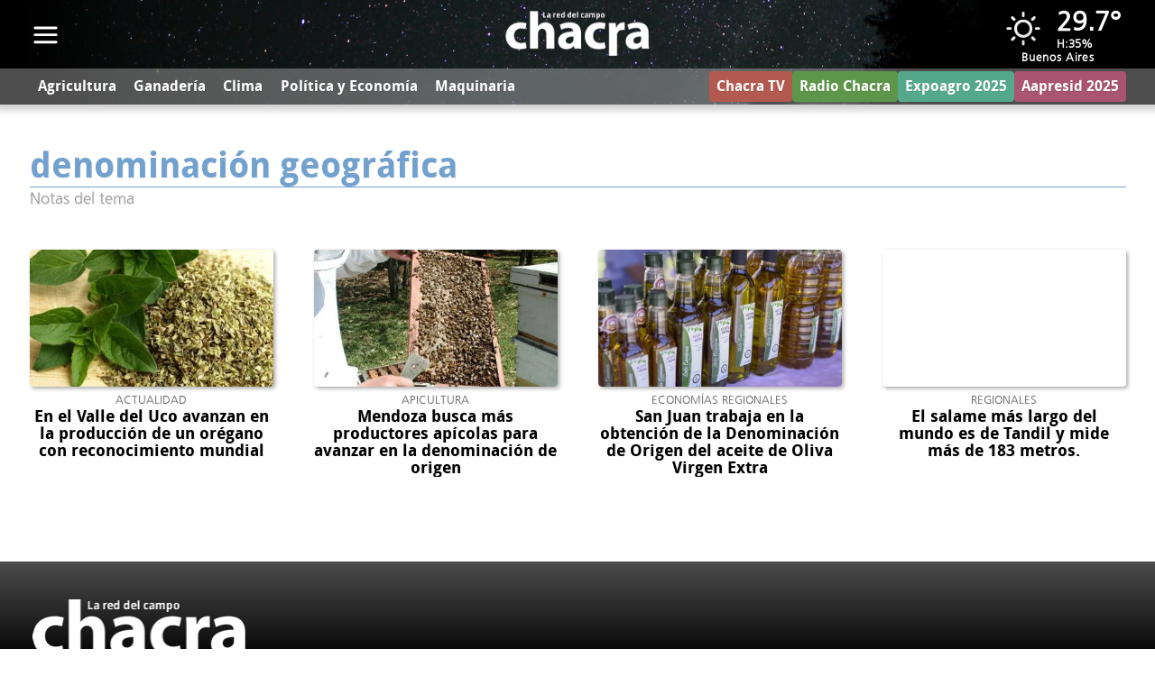

--- FILE ---
content_type: text/html; charset=ISO8859-1
request_url: https://www.revistachacra.com.ar/0/etiqueta/index.vnc?id=9575
body_size: 26860
content:
<!DOCTYPE HTML> 
<html lang="es">
<head>
    <meta charset="ISO-8859-1"><link rel="icon" type="image/png" href="/files/image/33/33199/5d94a8ae6f5dd-favicon_32_32!.png?s=d6ddfd31c24d9808cf43f084d7bf291d&d=1753225532" sizes="32x32"><link rel="icon" type="image/png" href="/files/image/33/33199/5d94a8ae6f5dd-favicon_16_16!.png?s=61aed437feae578b356b2ee6e6cbd964&d=1753225532" sizes="16x16"><link rel="apple-touch-icon" href="/files/image/33/33200/5d94a8b7075dc-favicon_256_256!.png?s=3723bbfbdc03c6e2c2072c3d0bb88ae5&d=1753225313&69227v7"><meta name="apple-mobile-web-app-title" content="Revista Chacra"><meta name="apple-mobile-web-app-capable" content="yes"><meta name="apple-mobile-web-app-status-bar-style" content="black"><meta name="theme-color" content="#8CAFD5"><link rel="manifest" href="/files/site/manifest.json"><meta name="viewport" content="width=device-width, initial-scale=1.0"/><meta name="Generator" content="Víncolo CMS"><script>var vsm=vsm||{};vsm.cmd=vsm.cmd||[];</script><script defer src="/files/cachefiles/a9a9d2515b8608f259d68f69a76ffb0b.js?"></script><meta property="fb:app_id" content="388741131261365" /><meta name="twitter:card" content="summary_large_image"><title>denominación geográfica - Revista Chacra</title><meta property="og:title" content="denominación geográfica - Revista Chacra"><link rel="canonical" href="https://www.revistachacra.com.ar/0/etiqueta/index.vnc?id=9575"><meta property="og:url" content="https://www.revistachacra.com.ar/0/etiqueta/index.vnc?id=9575"><script data-type=vsmhit>vsm.cmd.push(function(){vsm.loadScript('/tools/hit.php?d=427345e649770411a8b9f5a13897c90878;9575;&a=30','vsmhit');})</script>    <style>@font-face{font-family:'HeadlineFont';src:url('/0/common/font/DroidSans-Bold-webfont.eot');src:url('/0/common/font/DroidSans-Bold-webfont.eot?#iefix') format('embedded-opentype'),url('/0/common/font/DroidSans-Bold-webfont.woff') format('woff'),url('/0/common/font/DroidSans-Bold-webfont.ttf') format('truetype'),url('/0/common/font/DroidSans-Bold-webfont.svg#HeadlineFont') format('svg');font-weight:bold;font-style:normal;}@font-face{font-family:'SummaryFont';src:url('/0/common/font/Frutiger-CE-45-Light.eot');src:url('/0/common/font/Frutiger-CE-45-Light.eot?#iefix') format('embedded-opentype'),url('/0/common/font/Frutiger-CE-45-Light.woff') format('woff'),url('/0/common/font/Frutiger-CE-45-Light.ttf') format('truetype'),url('/0/common/font/Frutiger-CE-45-Light.svg#SummaryFont') format('svg');font-weight:normal;font-style:normal;}@font-face{font-family:'SectionFont';src:url('/0/common/font/frkgotn-webfont.eot');src:url('/0/common/font/frkgotn-webfont.eot?#iefix') format('embedded-opentype'),url('/0/common/font/frkgotn-webfont.woff') format('woff'),url('/0/common/font/frkgotn-webfont.ttf') format('truetype'),url('/0/common/font/frkgotn-webfont.svg#SectionFont') format('svg');font-weight:normal;font-style:normal;}:root{--button-background-color:#8cbf7e;--button-hover-background-color:#5a7a51;--button-border-radius:4px;--border-radius:4px;--piece-border-radius:4px;--folder-piece-color:#666;--folder-piece-hover-color:rgba(27,139,80,0.7);--title-piece-color:#000;--title-piece-hover-color:#3D762A;--link-color:#3D762A;--link-hover-color:rgba(27,139,80,0.7);--link-active-color:rgba(27,139,80,0.7);--background-main-color:#73A1CE;--background-green-color:#3D762A;--background-brown-color:#8F4636;--background-orange-color:#F5792F;--background-darklightblue-color:#698FC1;--background-darkbrown-color:#8E4536;--background-black-color:#000;--title-font:"HeadlineFont",sans-serif;--default-font:"SummaryFont",serif;--summary-font:"SummaryFont",serif;--body-font:"SummaryFont",serif;--botton-font:"SummaryFont",serif;--menu-font:"HeadlineFont",sans-serif;--date-font:"SummaryFont",serif;--interior-title-font:"HeadlineFont",sans-serif;--piecetitle-font:"HeadlineFont",sans-serif;--page-width:1600px;--extended-page-width:1800px;--margin-spacer:45px;--min-zone-width:300px;--border-piece-color:#e1dfdf;--header-collapsed-height:50px;}html{height:auto}body{height:auto;overflow-x:hidden;margin:0;padding:0;position:relative;z-index:0}body,input,textarea,button,select{font-family:SummaryFont;font-size:13px;zoom:1;resize:none;color:#646473;box-sizing:border-box;text-shadow:1px 1px 0px rgba(0,0,0,0.05)}input,textarea,button,select{padding-left:10px}.canvas-width,.zfull .piece.ranking,.zfull .piece.noticiadestacada{margin:0 auto;width:var(--page-width)}.page-width{width:calc(100% - 5em);max-width:var(--page-width);margin-left:auto;margin-right:auto;}.extended-width{width:calc(100% - 5em);max-width:var(--extended-page-width);margin-left:auto;margin-right:auto;}.full-width{width:calc(100% - 5em);max-width:none;margin-left:auto;margin-right:auto;}.page .main{padding:var(--margin-spacer) 0}.bgdark.piece.bgmaincolor .title a:hover{color:rgba(255,255,255,1)}.bglight{color:rgba(0,0,0,0.8)}.bkg-b{position:relative;background-color:transparent}.bkg-b:after{content:"";position:absolute;top:0;left:0;width:100%;height:100%;z-index:-1;opacity:0.7}.bkg-b.bglightbluecolor:after{background-color:var(--background-main-color)}.bkg-b.bggreencolor:after{background-color:var(--background-green-color)}.bkg-b.bgbrowncolor:after{background-color:var(--background-brown-color)}.bkg-b.bgorangecolor:after{background-color:var(--background-orange-color)}.bkg-b.bgdarklightbluecolor:after{background-color:var(--background-darklightblue-color)}.bkg-b.bgdarkbrowncolor:after{background-color:var(--background-darkbrown-color)}.bkg-b.bgblackcolor:after{background-color:var(--background-black-color)}.block.bgdark .piece:not(.ranking) .piecetitle,.block.bgdark .blocktitle.piecetitle{color:#fff}.block.bgdark .piece:not(.videogallery,.ranking,.poll,.highlighted) .kicker,.block.bgdark .piece:not(.videogallery,.ranking,.poll,.highlighted) .description,.block.bgdark .piece:not(.videogallery,.ranking,.poll,.highlighted) .datetime-description{color:#fff}.block.bgdark .piece:not(.videogallery,.ranking,.poll,.highlighted) .title{color:#fff;text-shadow:#333 1px 1px 2px}.block.bgdark .piece:not(.videogallery,.ranking,.poll,.highlighted) .title a{color:inherit}.block.bgdark .piece:not(.videogallery,.ranking,.poll,.highlighted) .title a:hover{color:#fff}.block.bgdark .mercado .cma-text{color:#fff}h3{padding:0;margin:0 0 10px 0;font-weight:normal}h2{padding:0;margin:0;font-weight:normal}input{background-color:rgb(238,238,238);height:34px;line-height:30px;border-color:#ccc;border-color:rgba(0,0,0,0.2);border-width:1px;border-bottom-color:#ccc;border-right-color:#ccc;background-clip:padding-box;-moz-border-radius:7px;-webkit-border-radius:7px;border-radius:7px;border-style:solid;-moz-box-shadow:1px 1px 0px rgb(255,255,255);-webkit-box-shadow:1px 1px 0px rgb(255,255,255);box-shadow:1px 1px 0px rgba(255,255,255,0.2);}input[type="checkbox"]{vertical-align:middle;background:transparent;border:0}input[type="radio"]{vertical-align:middle;background:transparent;border:0}textarea{height:100px;background-color:rgb(238,238,238);padding:10px;border-color:#ccc;border-color:rgba(0,0,0,0.2);border-width:1px;border-bottom-color:#ccc;border-right-color:#ccc;background-clip:padding-box;-moz-border-radius:7px;-webkit-border-radius:7px;border-radius:7px;border-style:solid;-moz-box-shadow:1px 1px 0px rgb(255,255,255);-webkit-box-shadow:1px 1px 0px rgb(255,255,255);box-shadow:1px 1px 0px rgba(255,255,255,0.2);}form .input{margin-bottom:15px}form .input .text{margin-bottom:4px}form .input table{margin:0 auto}select{background:white url(/0/img/form/dropdown.png) no-repeat right;background-color:rgb(238,238,238);height:33px;padding:0 4 px;border:1px solid #ccc;border-color:rgba(0,0,0,0.2);border-radius:4px;appearance:none;-webkit-appearance:none;-moz-appearance:none;-ms-appearance:none;-o-appearance:none}select:disabled{background-color:#ebebe4}select[disabled]{background-color:#ebebe4}input:disabled{background-color:#ebebe4}input[disabled]{background-color:#ebebe4}:focus{outline:none}img{border:0;vertical-align:middle}form #vsmcaptchareload{width:33px;height:31px;display:inline-block;margin:0 10px;background:url(/0/img/form/captcha-reload.png) no-repeat;cursor:pointer;vertical-align:top;}form .vsmcaptcha input{vertical-align:top}.fww-border{height:1px;opacity:.3;filter:alpha(opacity=30);position:absolute;left:0;right:0;background:white;z-index:1}.fww-shadow{position:absolute;height:8px;margin-top:1px;left:0;right:0;background:url(/0/img/header/shadow.png) repeat-x;z-index:1}#body-wrapper{position:relative;z-index:1}#body{min-height:400px;z-index:0;position:relative}#body.whitebody{background-image:url(/0/img/common/bodybg.gif);background-repeat:repeat-y;background-position:50% top}.textshadow{text-shadow:1px 1px 0px rgba(0,0,0,0.4)}#menu-mobile{display:none}.page-header-wrapper{background-image:url(/lib/1x1.gif);background-sizes:1920px 232px;background-size:cover;background-color:#73A1CE;background-repeat:no-repeat;background-position:50% 0%;transition:background-image 1s 0.5s,height 0.5s;-webkit-transition:background-image 1s 0.5s,height 0.5s;-o-transition:background-image 1s 0.5s,height 0.5s;-ms-transition:background-image 1s 0.5s,height 0.5s}.page-header{position:relative;height:232px;margin:0 auto;padding:0 20px;box-sizing:border-box;}.page-header{transition:height 0.5s}#weather-gadget{transition:top 0.5s}#search-header{transition:opacity 0.2s 0.5s}#pagedatetime{transition:opacity 0.2s 0.5s}#section-header{transition:opacity 0.2s 0.5s}.stacked #header .top-bar-wrapper,.stacked #header .page-header,.stacked #header #weather-gadget,.stacked #header #search-header,.stacked #header #pagedatetime{transition:none}.stacked #header{position:fixed;width:100%;z-index:10;animation:stacked;animation-duration:0.5s;animation-iteration-count:1}.stacked #header .page-header{height:122px}.stacked #header .page-header-wrapper{background-position:50% !important}.stacked #header .top-bar-wrapper{height:0}.stacked #header #search-header{opacity:0}.stacked #header #weather-gadget{top:4px;}.stacked #header .page-header-logo-wrapper{background-size:auto 60px;top:8px}.stacked #header .page-header-logo{background-size:auto 60px}.stacked #header #pagedatetime{opacity:0}.stacked #header .page-header-logo-minisite img{height:60px;width:auto;top:50%;transform:translate(0,-50%)}.stacked #section-header{position:fixed;z-index:20;top:37px;left:auto;margin-left:9px;}.stacked #section-header #section-title{font-size:15px;-webkit-animation:stacked;animation-duration:0.5s;animation-iteration-count:1;}@keyframes stacked{0%{margin-top:-122px;opacity:0;}90%{margin-top:0px;opacity:1;}}.top-bar-wrapper{position:relative;line-height:30px;text-align:right;width:100%;height:30px;border-bottom-width:2px;border-bottom-style:solid;border-bottom-color:#fff;border-bottom-color:rgba(255,255,255,0.7);margin-bottom:-3px;z-index:1;overflow:hidden;background:#444444;background:-moz-linear-gradient(top,#444444 40%,#000000 100%);background:-webkit-gradient(linear,left top,left bottom,color-stop(40%,#444444),color-stop(100%,#000000));background:-webkit-linear-gradient(top,#444444 40%,#000000 100%);background:-o-linear-gradient(top,#444444 40%,#000000 100%);background:-ms-linear-gradient(top,#444444 40%,#000000 100%);background:linear-gradient(to bottom,#444444 40%,#000000 100%);filter:progid:DXImageTransform.Microsoft.gradient(startColorstr='#444444',endColorstr='#000000',GradientType=0);transition:height 0.5s}.top-bar-wrapper .firstmenu-sections a{display:inline-block;color:#ddd;color:rgba(255,255,255,0.8);padding:0 10px;text-shadow:0 0 0 rgba(0,0,0,1);transition:text-shadow 200ms,color 200ms;-webkit-transition:text-shadow 200ms,color 200ms;-moz-transition:text-shadow 200ms,color 200ms;-ms-transition:text-shadow 200ms,color 200ms;-o-transition:text-shadow 200ms,color 200ms}.top-bar-wrapper .firstmenu-sections a:hover{color:#fff;color:rgba(255,255,255,1);text-shadow:0px 0px 3px rgba(255,255,255,0.6);transition:text-shadow 200ms,color 200ms;-webkit-transition:text-shadow 200ms,color 200ms;-moz-transition:text-shadow 200ms,color 200ms;-ms-transition:text-shadow 200ms,color 200ms;-o-transition:text-shadow 200ms,color 200ms}#main-menu-bar-wrapper{background-color:rgba(255,255,255,0.3);backdrop-filter:blur(10px);width:100%;z-index:100000;position:relative;opacity:1;visibility:visible;transition:max-height 0.4s,opacity 0.5s}#main-menu-bar{height:40px;line-height:40px;position:relative;z-index:30;display:flex;justify-content:space-between;align-items:center}.bar-menu{font-family:var(--title-font);color:#fff;max-width:calc(70% - 2em);flex-shrink:2}.main-menu.smallmenu{margin-right:303px}#main-menu-bar .vsmhidden{display:none}#main-menu-bar .menu-sites{position:absolute;bottom:2px;right:0;height:44px;line-height:48px;max-width:205px;overflow:hidden;color:#fff}.vplmenu .mitem.outstanding{line-height:30px}.vplmenu .mitem.outstanding a.mitem{position:relative;display:block}.vplmenu .mitem.outstanding a.mitem>*{z-index:2;position:relative}.vplmenu .mitem.outstanding a.mitem:after{content:"";position:absolute;width:100%;height:100%;top:0;left:0;border-radius:var(--button-border-radius);background-color:transparent;z-index:0;opacity:1}.vplmenu .mitem.outstanding a.mitem:before{content:"";position:absolute;width:100%;height:100%;top:0;left:0;border-radius:var(--button-border-radius);background-color:rgba(255,255,255,0.1);z-index:1;opacity:0;transition:opacity 0.3s;}.vplmenu .mitem.outstanding a.mitem:hover:before{opacity:1}.vplmenu .mitem.outstanding.green a.mitem:after{background-color:#5d964a}.vplmenu .mitem.outstanding.red a.mitem:after{background-color:#ca0000}.vplmenu .mitem.outstanding.c5D964A a.mitem:after{background-color:#5d964a}.vplmenu .mitem.outstanding.cCA0000 a.mitem:after{background-color:#ca0000}.vplmenu .mitem.outstanding.c9BA954 a.mitem:after{background-color:#9BA954}.vplmenu .mitem.outstanding.c54A98C a.mitem:after{background-color:#54A98C}.vplmenu .mitem.outstanding.c6254A9 a.mitem:after{background-color:#6254A9}.vplmenu .mitem.outstanding.cA95471 a.mitem:after{background-color:#A95471}.vplmenu .mitem.outstanding.cA1B247 a.mitem:after{background-color:#A1B247}.vplmenu .mitem.outstanding.c98C7FF a.mitem:after{background-color:#98C7FF}.vplmenu .mitem.outstanding.cEAFF7F a.mitem:after{background-color:#EAFF7F}.vplmenu .mitem.outstanding.cCC5C51 a.mitem:after{background-color:#CC5C51}.vplmenu .mitem.outstanding.cB25950 a.mitem:after{background-color:#B25950}.menu-wrapper>.vplmenu>UL{margin:0;padding:0;display:flex;align-items:center;justify-content:center}.menu-wrapper>.vplmenu UL LI{position:relative;font-size:16px;list-style:none;white-space:nowrap}.menu-wrapper>.vplmenu UL LI a{color:#fff;padding:0 0.6em;display:block}.menu-wrapper>.vplmenu UL LI a:hover{background-color:rgba(255,255,255,0.2)}.menu-wrapper>.vplmenu UL LI.arrow{position:relative}.menu-wrapper>.vplmenu UL LI.arrow:after{content:"";position:absolute;left:50%;bottom:6px;transform:translate(-50%,0);border-width:4px 5px 0 5px;border-style:solid;border-color:#fff transparent;display:block;width:0;height:0}.menu-wrapper>.vplmenu UL LI .ddb{display:none}.menu-wrapper>.vplmenu UL LI.more-button.vsmvisible{width:40px;height:40px}.menu-wrapper>.vplmenu UL LI.more-button.vsmvisible>a{position:relative;display:block;width:100%;height:100%;padding:0;z-index:1}.menu-wrapper>.vplmenu UL LI.more-button.vsmvisible:after{content:"";position:absolute;left:50%;top:50%;transform:translate(-50%,-50%);border-width:4px 5px 0 5px;border-style:solid;border-color:#ffffff transparent;display:block;width:0;height:0;z-index:0}.menu-wrapper>.vplmenu UL LI.more-button.vsmvisible:after{content:"";position:absolute;left:50%;top:unset;bottom:6px;transform:translate(-50%,0);border-width:4px 5px 0 5px;border-style:solid;border-color:#ffffff transparent;display:block;width:0;height:0;z-index:0}.menu-wrapper>.vplmenu UL LI UL{z-index:1;position:absolute;float:left;margin-left:-10000px;opacity:0;left:50%;transform:translate(-50%,0);background:rgba(255,255,255,1);border-top:0;transition:opacity 0.3s;padding:0.5em 1em;box-shadow:0px 0px 2px 1px rgb(0 0 0 / 20%)}.menu-wrapper>.vplmenu UL LI UL:before{content:"";display:block;position:absolute;transform:rotate(-45deg) translate(-50%,0);border:1px solid rgba(186,186,186,0.85);background:none 0% 0% / auto repeat scroll padding-box border-box rgb(255,255,255);box-shadow:none;width:14.3px;height:14.3px;top:-11px;left:49%;z-index:0}.menu-wrapper>.vplmenu UL LI UL:after{content:"";display:block;position:absolute;background:rgba(255,255,255,1);top:0;left:0;z-index:1;right:0;bottom:0}.menu-wrapper>.vplmenu UL LI.visible UL{margin-top:10px;margin-left:0px;opacity:1;color:#333}.menu-wrapper>.vplmenu UL LI UL LI{display:block;z-index:2}.menu-wrapper>.vplmenu UL LI UL LI:not(.outstanding) a{color:#444;text-shadow:none}.menu-wrapper>.vplmenu UL LI UL LI a:hover{background-color:rgba(0,0,0,0.05)}.menu-wrapper>.vplmenu LI.more-button UL.more-list{margin-left:0;opacity:1}.menu-wrapper>.vplmenu LI.more-button .dropdown-panel.vsm-ddp .dropdown-panel{position:relative;float:none;margin:0;opacity:1;left:unset;transform:unset}.menu-wrapper>.vplmenu LI.more-button .dropdown-panel.vsm-ddp .dropdown-panel LI a{color:#999;font-size:15px;line-height:30px}.followus{position:absolute;padding-left:1em;bottom:2px;right:0;height:44px;line-height:48px;max-width:328px;overflow:hidden;color:#fff;font-family:SummaryFont !important}.followus .title{display:inline-block;vertical-align:top;margin-right:3px}.followus .followusitem{display:inline-block;vertical-align:middle;margin-left:9px;line-height:40px}.followus .followusitem .followusbutton{display:inline-block;vertical-align:middle;color:transparent;width:38px;height:41px;overflow:hidden;background:url(/0/img/header/header-sprite-v2.png) no-repeat;position:relative}.followus .followusitem .followusbutton:after{content:"";position:absolute;background:url(/0/img/header/header-sprite-v2.png) no-repeat;width:38px;height:38px;top:0;left:0;opacity:0;transition:opacity 200ms;-webkit-transition:opacity 200ms}.followus .followusitem .followusbutton:hover:after{opacity:1}.followus .followusitem .followusbutton:active{top:1px}.followus .followusitem.facebook .followusbutton{background-position:-1px -1px}.followus .followusitem.facebook .followusbutton:after{background-position:-1px -51px}.followus .followusitem.twitter .followusbutton{background-position:-350px -1px}.followus .followusitem.twitter .followusbutton:after{background-position:-350px -51px}.followus .followusitem.googleplus .followusbutton{background-position:-101px -1px}.followus .followusitem.googleplus .followusbutton:after{background-position:-101px -51px}.followus .followusitem.youtube .followusbutton{background-position:-202px -1px}.followus .followusitem.youtube .followusbutton:after{background-position:-202px -51px}.followus .followusitem.instagram .followusbutton{background-position:-252px -1px}.followus .followusitem.instagram .followusbutton:after{background-position:-252px -51px}.page-header-logo-wrapper{background:url(/0/img/header/logo.png) no-repeat;position:absolute;top:24px;left:20px}.page-header-logo{background:url(/0/img/header/logo-hover.png) no-repeat;width:424px;height:127px;opacity:0;display:block;transition:opacity linear 200ms;-webkit-transition:opacity linear 200ms}.page-header-logo-wrapper.small{background:url(/0/img/header/logo-small.png) no-repeat;position:absolute;top:22px;width:380px;height:120px}.page-header-logo.small{background:url(/0/img/header/logo-small-hover.png) no-repeat;top:22px;width:380px;height:120px}.page-header-link{width:100%;height:100%;display:block}.page-header-logo:hover{opacity:1}#pagedatetime{font-family:SummaryFont;color:#fff;line-height:15px;position:absolute;bottom:72px;left:35px;max-width:400px;text-align:right}#pagedate{opacity:1;-webkit-transition:opacity 0.3s}#pagedate.loading{opacity:0}#page-footer-wrapper{height:250px;background-color:#88953A;background-image:url(/0/img/footer/background.png);background-repeat:repeat-x}#footer-menu-bar{position:relative;z-index:3;margin:0 auto}#footer{position:relative;height:100%;font-family:SummaryFont;color:rgba(255,255,255,0.8)}#footer a{color:#ddd;color:rgba(255,255,255,0.8)}#footer a:hover,#footer a:focus{color:#fff}#footer .info{position:absolute;top:135px;left:3px;font-size:13px}#footer-menu .ddb{width:10px;height:4px;position:absolute;left:50%;top:9px;margin-left:-5px}#footer-menu .outstanding .ddb{top:2px}#footer-menu span.ddb:after{content:"";border-width:0 5px 4px 5px;border-style:solid;border-color:#fff transparent;display:block;width:0;height:0}#footer-menu span.ddb:before{content:"";border-width:0 5px 4px 5px;border-style:solid;border-color:#b2b2b2 transparent;border-color:rgba(0,0,0,0.3) transparent;display:block;width:0;height:0;position:absolute;z-index:-1;left:1px;top:1px}#footer-menu .mitem.button a.ddb{top:0}#menu-institucional{position:absolute;bottom:10px;left:5px;max-width:686px;overflow:hidden}#menu-institucional .gap{margin-left:5px;margin-right:5px;display:inline-block;line-height:46px}#menu-institucional .gap:after{content:"-"}#menu-institucional a{display:inline-block;line-height:46px;text-shadow:1px 1px 0px rgba(0,0,0,0.4);transition:text-shadow 250ms;-webkit-transition:text-shadow 250ms;-moz-transition:text-shadow 250ms;-ms-transition:text-shadow 250ms;-o-transition:text-shadow 250ms}#menu-institucional a:hover{text-shadow:0 0 3px rgba(255,255,255,0.05)}#menu-institucional span{display:inline-block}#page-footer-logo-wrapper{background:url(/0/img/footer/logo.png);width:286px;height:90px;top:42px;left:3px;position:absolute;background-repeat:no-repeat}#page-footer-logo{backgrounds:url(/0/img/footer/logo-hover.png);width:286px;height:90px;opacity:0;display:block;transition:opacity linear 200ms;-webkit-transition:opacity linear 200ms}#page-footer-logo:hover{opacity:1}.content .main{min-height:600px}a{color:#000;text-decoration:none;transition:color 1500ms;-webkit-transition:color 1500ms;-moz-transition:color 1500ms;-ms-transition:color 1500ms;-o-transition:color 1500ms}a:hover:not(.button){color:#61A14F;transition:color 250ms;-webkit-transition:color 250ms;-moz-transition:color 250ms;-ms-transition:color 250ms;-o-transition:color 250ms}#header{position:relative;z-index:99999}.media{box-shadow:2px 2px 4px #aaa;width:100%;border-radius:var(--border-radius)}.media .image{backgrounds:#000;border-radius:var(--border-radius);overflow:hidden;}.media .image img{border-radius:var(--border-radius);}.block.bkg-b .media{box-shadow:2px 2px 4px rgba(0,0,0,0.3)}.block.bkg-b.bgdark .media{box-shadow:2px 2px 4px rgba(255,255,255,0.3)}.clear{clear:both;font-size:0;height:0}.notfound{background-color:#698fc1}.notfound .messageerror{padding:20px 0;top:40px;position:absolute;width:100%;font-size:28px;color:#fff;font-family:SectionFont;text-shadow:1px 1px 0px rgba(0,0,0,0.05)}.notfound .page-header-logo-wrapper{position:static;background-repeat:no-repeat;background-position:50%;}.search-mobile-wrapper{display:none}#site-credits{position:absolute;line-height:46px;right:0;bottom:10px}#vincolo-credits-wrapper #site-credits{position:relative;padding:1em 0;text-align:right;right:unset;bottom:unset}#vincolo-credits-wrapper{position:relative;background-color:#000;width:100%}#vincololink{position:absolute;height:20px;bottom:6px;right:6px;width:auto}.site-credits ul{margin:0;padding:0;list-style:none;margin-bottom:0}.vincolo span{font-family:Arial,Helvetica,Sans-serif;color:#DDD;font-size:12px;letter-spacing:0.5px;margin-right:0.5em;color:rgba(255,255,255,0.7);display:inline-block;position:relative;top:-1px;}.vincolo a{opacity:0.84;transition:opacity 250ms;}.vincolo a:hover{opacity:1;}.vincolo path{transition:fill 200ms;}.vincolo a:not(:hover) .vincolo-iso path{fill:white}.vincolo .vincolo-text path{fill:white}.sectiontitlesummary-wrapper{display:flex;flex-direction:column;gap:1em;}.sectiontitlesummary-wrapper .sectiontitle{font-family:var(--title-font);margin:0;font-size:3em;color:var(--background-main-color);border-bottom:1px solid;font-weight:bold;}.sectiontitlesummary-wrapper .sectionsummary{font-size:1.4em;color:#999;line-height:1.3em;font-family:SummaryFont;text-shadow:rgba(0,0,0,0.1) 1px 1px;text-align:left;max-height:5em;overflow:hidden;}.sectiontitlesummary-wrapper .sectiontitlesummary{display:flex;gap:1em;width:100%}@media (max-width:1024px){.page-width{width:calc(100% - 3em)}.site-credits{width:100%;margin-top:2em;bottom:10px;width:100%;text-align:center;right:auto;}}@media(max-width:1249px){.canvas-width,.zfull .piece.ranking,.zfull .piece.noticiadestacada,.zfull #vsmcontextmenu{width:98%}.noticia .items .item .media{height:166px;}.piece .items .item .media img{width:100%;height:auto}.piece.noticia .items .item .media img,.piece.noticiadestacada .items .item .media img{width:auto}.noticia .content{height:141px}.noticia .headline{font-size:21px}.noticia .description{font-size:13px}.noticia .kicker span{font-size:13px;}.noticia .items{width:100%}.noticia .items .item{height:300px;margin-right:2%}.c2p1 .items .item,.c4p1 .items .item{width:49%}.c3p1 .items .item{width:32%}.zfull .ranking .ranking-wrapper .index{font-size:42px}.zfull .ranking .ranking-wrapper .title{font-size:19px;max-width:70%}.zright .banner .item{max-height:600px;min-height:290px;vertical-align:top;}.zright .banner .item.align300{line-height:300px;height:300px}.zright .banner .item.align600{line-height:600px;height:600px}.zright .banner .item img{max-width:300px}.piece.banner .item img{width:100%;height:auto}.item.noticiadestacada .media{height:600px;}.small .item.noticiadestacada .media{height:300px}.agritotalnews .item .media{width:180px;height:99px}}body[vsm-bkg='bkg1'] #page-header-wrapper{background-image:url('/0/img/header/background1.jpg');background-color:#8F4636;background-positions:-80px}body[vsm-bkg='bkg2'] #page-header-wrapper{background-image:url('/0/img/header/background2.jpg');background-color:#F5792F;background-positions:-110px}body[vsm-bkg='bkg3'] #page-header-wrapper{background-image:url('/0/img/header/background3.jpg');background-color:#73A1CE;background-positions:-50px}body[vsm-bkg='bkg4'] #page-header-wrapper{background-image:url('/0/img/header/background4.jpg');background-color:#698FC1;background-positions:-44px}body[vsm-bkg='bkg5'] #page-header-wrapper{background-image:url('/0/img/header/background5.jpg');background-color:#698FC1;background-positions:-63px}body[vsm-bkg='bkg6'] #page-header-wrapper{background-image:url('/0/img/header/background6.jpg');background-color:#698FC1;background-positions:-110px}body[vsm-bkg='bkg7'] #page-header-wrapper{background-image:url('/0/img/header/background7.jpg');background-color:#8E4536;background-positions:-44px}body[vsm-bkg='bkg8'] #page-header-wrapper{background-image:url('/0/img/header/background8.jpg');background-color:#000000;background-positions:0px}body[vsm-bkg='bkg1'] #page-header .main-menu-panel.dropdown-panel,body[vsm-bkg='bkg1'] #page-footer-wrapper{background-color:#8F4636}body[vsm-bkg='bkg2'] #page-header .main-menu-panel.dropdown-panel,body[vsm-bkg='bkg2'] #page-footer-wrapper{background-color:#F5792F}body[vsm-bkg='bkg3'] #page-header .main-menu-panel.dropdown-panel,body[vsm-bkg='bkg3'] #page-footer-wrapper{background-color:#73A1CE}body[vsm-bkg='bkg4'] #page-header .main-menu-panel.dropdown-panel,body[vsm-bkg='bkg4'] #page-footer-wrapper{background-color:#698FC1}body[vsm-bkg='bkg5'] #page-header .main-menu-panel.dropdown-panel,body[vsm-bkg='bkg5'] #page-footer-wrapper{background-color:#698FC1}body[vsm-bkg='bkg6'] #page-header .main-menu-panel.dropdown-panel,body[vsm-bkg='bkg6'] #page-footer-wrapper{background-color:#698FC1}body[vsm-bkg='bkg7'] #page-header .main-menu-panel.dropdown-panel,body[vsm-bkg='bkg7'] #page-footer-wrapper{background-color:#8E4536}body[vsm-bkg='bkg8'] #page-header .main-menu-panel.dropdown-panel,body[vsm-bkg='bkg8'] #page-footer-wrapper{background-color:#000000}body[vsm-bkg='bkg1'] #page-header .main-menu-button .search-box .search-icon path{stroke:#8F4636}body[vsm-bkg='bkg2'] #page-header .main-menu-button .search-box .search-icon path{stroke:#F5792F}body[vsm-bkg='bkg3'] #page-header .main-menu-button .search-box .search-icon path{stroke:#73A1CE}body[vsm-bkg='bkg4'] #page-header .main-menu-button .search-box .search-icon path{stroke:#698FC1}body[vsm-bkg='bkg5'] #page-header .main-menu-button .search-box .search-icon path{stroke:#698FC1}body[vsm-bkg='bkg6'] #page-header .main-menu-button .search-box .search-icon path{stroke:#698FC1}body[vsm-bkg='bkg7'] #page-header .main-menu-button .search-box .search-icon path{stroke:#8E4536}body[vsm-bkg='bkg8'] #page-header .main-menu-button .search-box .search-icon path{stroke:#000000}body[vsm-bkg='bkg6'] #page-header .main-menu-button .search-box .search-icon path{stroke:#698FC1}@media(min-width:1800px){body[vsm-bkg='bkg6'] #page-header #page-header-main-menu-button>a .svg-icon path{stroke:#526f96}}@media(min-width:328px) and (max-width:430px){body[vsm-bkg='bkg6'] #page-header #page-header-main-menu-button>a .svg-icon path{stroke:#526f96}}.block-flex{display:flex;flex-wrap:wrap}.z100{width:100%}.zfull{clear:both}.zleft{float:left;margin-right:var(--margin-spacer);position:relative;flex-grow:2;}.zright{float:right}.separator{clear:both;font-size:0;height:1px;background:transparent;margin:calc(var(--margin-spacer) / 2) 0;position:relative;width:100%;}.block .block-wrapper>#vsmcontextmenu{left:50%;transform:translate(-50%,0)}.block.bkg-b{padding:calc(var(--margin-spacer) * 1.5) 0}main .block-flex:not(.block0){width:calc(100% - 5em);max-width:var(--page-width);margin-left:auto;margin-right:auto;}main .section-list .block-flex:not(.block0){width:100%}main .block>#vsmcontextmenu{left:50%;transform:translate(-50%,0);}.z33{width:calc(33.33% - ((var(--margin-spacer) * 2) / 3))}.z75{width:calc(75% - ((var(--margin-spacer) * 3) / 4) + (var(--margin-spacer) / 2))}.z50{width:calc(50% - (var(--margin-spacer) / 2))}.z25{width:calc(25% - ((var(--margin-spacer) * 3) / 4))}.z25.zmiddle{margin-right:var(--margin-spacer);float:left;flex-grow:2;position:relative;}.z25_50.zmiddle,.z50_25.zmiddle{margin-right:var(--margin-spacer)}@media(max-width:768px){:root{--margin-spacer:20px;}.z75,.z33,.z25_75,.z50,.z25,.z50_25,.z25_50.zmiddle,.z50_25.zmiddle{width:100%;margin:0}.z75.zleft,.z25.zleft,.z25.zmiddle,.z33.zleft,.z25_50.zleft,.z25_50.zmiddle,.z50.zleft,.z50.zmiddle{width:100%;margin:0 0 var(--margin-spacer) 0}.page main .block-flex:not(.block0),.page main .interior .block-flex:not(.block0){width:calc(100% - 1.8em)}.page-width{width:calc(100% - 1em)}.page-header-wrapper{border-bottom:2px solid rgba(195,195,195,0.8)}#header .page-header{height:75px !important}#header{position:fixed;width:100%;z-index:3}.top-bar-wrapper{height:0;border:0}#menu-mobile{display:block;top:23px;left:10px;width:33px;height:23px;position:absolute;padding:0;border:0;background:none;z-index:3;box-shadow:none !important}#menu-mobile>span,#menu-mobile:before,#menu-mobile:after{content:"";border-top:4px solid #fff;width:100%;position:absolute;left:0;top:0;border-radius:5px;box-shadow:1px 3px 2px rgba(0,0,0,0.2);}#menu-mobile:before{top:50%;margin-top:-2px}#menu-mobile:after{bottom:0;top:auto}#search-header{opacity:0}.page-header-logo-wrapper.small,.page-header-logo-wrapper{background-size:auto 60px;left:48px;top:9px;right:66px;background-position:50%;height:60px;width:auto;z-index:2;text-align:center}.page-header-logo.small,.page-header-logo{background-size:auto 60px;height:100%;background-position:50%;width:100%}#pagedatetime{opacity:0}.stacked .page-header-logo-minisite img,.page-header-logo-minisite img{height:60px;width:auto;position:absolute;top:50%;left:50%;transform:translate(-50%,-50%)}#section-header{position:fixed;z-index:20;top:37px;left:auto;margin-left:9px;}#section-header #section-title{font-size:15px;}#main-menu-bar-wrapper{display:block;background:#73A1CE;position:fixed;top:0;left:-100%;;bottom:0;width:100%;height:100%;z-index:1;transition:left 0.5s;margin:0;background-size:cover;background-position:50%}#header>.top-bar-wrapper{height:0}#header.menu #main-menu-bar-wrapper{left:0}#main-menu{width:100%;text-align:center;height:auto;line-height:40px}#main-menu span.mitem{display:block;margin:4px auto}#main-menu span.mitem.outstanding{max-width:150px}#header .page-header{width:100%}.page-header-wrapper{z-index:10000}#main-menu-bar-wrapper{z-index:1;top:76px;height:calc(100vh - 76px)}.vincolo-topbar #main-menu-bar-wrapper{z-index:1;top:126px;height:calc(100vh - 126px)}#main-menu-bar{position:relative;width:100%;top:unset;bottom:unset;overflow:auto;height:calc(100% - 46px);box-sizing:border-box}#main-menu-bar::-webkit-scrollbar{display:none;}#main-menu-bar-wrapper .top-bar-wrapper{text-align:center;height:auto;line-height:40px;white-space:nowrap;background:none;}#main-menu-bar-wrapper .top-bar-wrapper span.mitem{display:block}.menu-wrapper .vplmenu{position:relative;width:100%;margin:0 auto}.menu-wrapper .vplmenu>UL{flex-direction:column}.menu-wrapper .vplmenu UL LI.arrow:before{display:none}.menu-wrapper .vplmenu UL LI.arrow:after{display:none}.menu-wrapper .vplmenu UL LI UL{position:relative;margin-left:0;padding:0;opacity:1;background:rgba(255,255,255,0.2);box-shadow:none}.menu-wrapper .vplmenu UL LI UL:before{display:none}.menu-wrapper .vplmenu UL LI UL:after{display:none}.menu-wrapper .vplmenu UL LI UL LI:not(.outstanding) a{color:rgba(255,255,255,1);font-family:"SectionFont"}.menu-wrapper .vplmenu UL LI UL LI:not(.outstanding) a:hover{background-color:transparent;text-decoration:underline}#header .followus{right:10px;z-index:2}#footer-menu .followus .followusitem,#header .followus .followusitem{margin-left:5px}.menu-sections>.mitem.visible .vsmmenu{transform:translate(-50%);left:50%}.top-bar-wrapper .firstmenu-sections a{text-shadow:1px 1px 0px rgba(0,0,0,0.6)}#footer-menu .followus .title,#header .followus .title{margin-right:0}#footer-menu-bar-wrapper{display:none}#page-footer-logo-wrapper{top:15px;background-size:30%;background-repeat:no-repeat;background-position:50% 50%;width:100%;height:50px}#page-footer-logo-wrapper{background-size:30%;background-repeat:no-repeat;background-position:50% 50%;width:100%;height:auto;position:relative;top:unset;right:unset;bottom:unset;left:unset}#page-footer-wrapper{height:auto;padding:2em 0}#site-credits{position:relative;top:unset;right:unset;bottom:unset;left:unset}#menu-institucional{position:relative;top:unset;right:unset;bottom:unset;left:unset;text-align:center}#footer .info{text-align:center;position:relative;top:unset;right:unset;bottom:unset;left:unset}.zone .piecetitle{margin-bottom:0;}.piecetitle{padding-bottom:2px}.piecetitle:before{font-size:26px}.piecetitle{font-size:20px}.piece .image.widget>div{width:100% !important;heights:300px !important}.piece .image.widget>div iframe{width:100% !important;heights:300px !important}.search-mobile-wrapper div.busy.absolute.size19{left:5px;top:3px;margin:0px}.search-mobile-wrapper div.busy{opacity:0;transition:opacity 0.2s}.search-mobile-wrapper div.button{opacity:1;transition:opacity 0.2s;display:block !important}.search-mobile-wrapper div.process .busy{opacity:1;transition:opacity 0.3s}.search-mobile-wrapper div.process .button{opacity:0;transition:opacity 0.3s}#header .search-mobile-wrapper{display:block;visibility:hidden;opacity:0}#header.menu .search-mobile-wrapper{position:fixed;display:block;bottom:4px;left:10px;height:38px;z-index:3;visibility:visible;opacity:1;transition:opacity 0.3s 0.3s}.search-mobile-wrapper .search{display:inline-block;width:100%;height:100%}.search-mobile-wrapper .search .term input{font-family:'Arial';font-size:18px;transition:width 500ms,opacity 250ms 500ms,border-radius 250ms 500ms;border-radius:50px}.search-mobile-wrapper .search .term input{padding:2px 0;line-height:37px;border-color:transparent;position:relative;opacity:0.01;z-index:1;cursor:pointer;width:32px;height:38px}.search-mobile-wrapper .search .term input:focus,.search-mobile-wrapper .search .form.searched .term input{height:38px;padding-left:40px;color:#ACACAC;background:rgba(255,255,255,1);opacity:1;z-index:0;cursor:text;transition:border-radius 250ms,opacity 250ms,width 500ms 250ms;border-radius:0;border-radius:7px;width:100%}.search-mobile-wrapper .search form{margin:0;width:100%;height:100%;padding-right:22px;box-sizing:border-box}.search-mobile-wrapper .search .busy{position:absolute;right:5px;bottom:1px;color:#333;font-size:90%;line-height:1em}.search-mobile-wrapper .search .button{position:absolute;left:0px;z-index:1;top:0px;cursor:default;transition:right 500ms,transform 250ms 500ms;color:#fff;pointer-events:none}.search-mobile-wrapper .search .button:after{content:"";background:url('/0/lib/svg-icons/search-1.svg');width:30px;height:37px;display:inline-block;;font-size:30px;line-height:37px;transition:transform 500ms;background-size:30px 37px}.search-mobile-wrapper .search .button:hover{cursor:pointer;transition:transform 250ms;trasnform:scale(0.8);color:#000}.search-mobile-wrapper .search .form.focus .button,.search-mobile-wrapper .search .form.searched .button{transform:scale(1);transition:transform 250ms,right 500ms 250ms,background 250ms;pointer-events:default;background:#5d964a;border-top-left-radius:5px;border-bottom-left-radius:5px;height:39px;;}.search-mobile-wrapper .search .form.focus .button:after,.search-mobile-wrapper .search .form.searched .button:after{transform:rotate(90deg);transition:transform 500ms 250ms;color:#adadad}.search-mobile-wrapper .search .vplsearch{display:inline-block;width:100%;height:100%}.search-mobile-wrapper .search .vplsearch .form.focus{position:fixed;width:100%;padding-right:10px}}.dropdown-panel{box-shadow:0 0 5px rgba(0,0,0,.5);background:white;position:relative}.dropdown-panel:empty{}.boxshadow{box-shadow:0 4px 6px rgba(0,0,0,0.1)}.author{font-size:13px;letter-spacing:-1px;font-weight:bold;color:#888;margin-top:-1px;}.author-name{padding-right:5px}.authordate.wa{height:30px;display:inline-block;width:425px;}.authordate.wa .author{}.authordate.wa .datetime{display:block}.authordate.wa.wi .author{padding-left:35px}.authordate.wa.wi .datetime{padding-left:35px}.author-date-comments{position:relative}.author-date-comments .short-comments{bottom:0}.datetime{font-size:13px;letter-spacing:-1px;font-weight:bold}.datetime-pipe{color:#888;font-weight:normal}.short-comments{position:absolute;right:1px;font-size:13px;font-weight:bold;letter-spacing:-1px}.piecetitle{font-family:SectionFont !important;font-size:24px;position:relative;display:inline-block;text-transform:uppercase;color:#8a8a8a;padding-bottom:5px;margin-bottom:10px}.piecetitle{color:#ca0000}.piecetitle a{color:inherit !important}.piecetitle:before{content:"\25A0";color:inherit;font-size:30px;position:relative;margin-right:3px;display:inline-block}.piecetitle>div{display:inline-block}.blocktitle.piecetitle,.zone .piecetitle{margin-bottom:1em}.bkg-b .piecetitle{color:#000}.bkg-b .piecetitle:before{color:#000}.bkg-b.bgdark .piecetitle{color:#fff}.bkg-b.bgdark .piecetitle:before{color:#fff}.blocktitle{display:block}.blocktitle + .separator{display:none}.headline{font-family:HeadlineFont}h1.headline,.headline a{color:#000}.headline a:hover{color:#5E80BD}.headline a:hover{color:#3D762A}.maincolor a{color:#000;text-decoration:none}.bgmaincolor{background-color:#c01700}.bordermaincolor{border-color:#c01700}.bordermaincolor:after{border-color:#c01700}.bordermaincolor:before{border-color:#c01700}input[type="submit"],.square-checkbox,button{border:1px solid #999;-webkit-box-shadow:0 1px 0 rgba(0,0,0,0.1) !important;cursor:pointer;display:inline-block;font-weight:bold;line-height:13px;padding:2px 22px;text-align:center;text-decoration:none;vertical-align:top;white-space:nowrap;color:#fff;border-radius:4px;background-image:url('/0/img/pieces/encuesta/sprite-encuesta.png');background-repeat:no-repeat;background-size:auto;background-position:0px -1px;background-color:#8cbf7e;border-color:#3F6431 #3F6431 #365629;font-size:14px;line-height:16px;height:32px;text-shadow:1px 1px 1px #426A33}button a{color:#fff}button a:hover{color:#fff}input[type="submit"]:active,button:active{-webkit-box-shadow:inset 0 1px 1px rgba(0,0,0,.2) !important;background:#426938;border-bottom-color:#3F6431}button:disabled{background:#8cbf7e;text-shadow:none;cursor:default;}button.button div.text{}button.button.busy div.text{opacity:0;filter:alpha(opacity=0);}button.button div.busyicon{position:absolute;left:50%;margin-left:-10px;top:4px;display:none}button.button.busy div.busyicon{display:block}.busy .busyicon.greensmall{width:20px;height:20px;background:url(/0/img/preloaders/green-small.gif?3);}.listpanels{text-align:left}.listpanels .item{text-align:left}.media{position:relative}#twitter-readers.hidden{opacity:0;filter:alpha(opacity=0)}.vsmformerror{background:#8CBF7E;color:#fafafa;background:rgba(140,191,126,0.8);}#section-header-wrapper{position:relative;text-align:left}#section-header{top:-116px;left:9px;position:absolute;width:990px;text-shadow:1px 1px 0px rgba(0,0,0,0.4);font-family:HeadlineFont}#section-title{position:absolute;top:1px;left:0px;font-size:28px;text-transform:uppercase;line-height:50px;color:#fff;vertical-align:middle;}#section-title a{color:#fff}.follow-page{position:absolute;display:inline-block;color:#fff;font-size:12px;margin-left:8px;cursor:default;margin-top:15px;height:50px;}.follow-page .share-buttons{background:#fcfcfc;border:1px solid #d6d6d6;border-radius:3px;padding:8px 12px;position:absolute;margin-top:12px;margin-left:-100000px;opacity:0;width:70px}.follow-page:hover .share-buttons{margin-left:-18px;opacity:1;}.follow-page .share-buttons div{margin-bottom:0;height:auto;line-height:28px}.follow-page .share-buttons div .count{vertical-align:middle}.follow-page .share-buttons:after{content:"";position:absolute;top:-10px;left:34px;border-width:0 10px 10px;border-style:solid;border-color:#fff transparent;display:block;width:0}.follow-page .share-buttons:before{content:"";position:absolute;top:-12px;left:32px;border-width:0 12px 12px;border-style:solid;border-color:#fcfcfc transparent;display:block;width:0}.temas{margin-left:100px;margin-top:15px;left:300px;color:white;display:inline-block}.temas a{color:white;margin-left:15px}.mjeLocked{position:relative;background-color:#ccc;border:1px solid #999;color:#000;padding:5px 5px 39px 5px;text-align:center;font-size:15px;box-shadow:0 4px 6px rgba(0,0,0,0.5);text-shadow:rgba(255,255,255,0.5) 1px 1px 0}.mjeLocked .title{margin:10px 10px 20px 10px;background-color:#999;padding:10px;color:#fff;font-size:25px;text-shadow:rgba(0,0,0,0.5) 1px 1px 0;box-shadow:0 4px 6px rgba(0,0,0,0.5);font-family:MyriadPro-Bold}.mjeLocked .text{margin-bottom:10px}.mjeLocked button{position:absolute !important;bottom:15px !important;left:50% !important;margin-left:-55px !important}.piece .withwidget .image:not(.widget):after{content:"";position:absolute;bottom:10px;right:10px;background:url('/0/img/pieces/noticia/videoplay.png') no-repeat 0 0;z-index:1;transition:all 0.2s;width:64px;height:64px;transform:scale(1)}.piece .withwidget .image:not(.widget):hover:after{transform:scale(1.2)}#vsmtooltip{padding:10px;background-color:#000;color:#f0f0f0;border:0px solid rgba(0,0,0,1);max-width:400px;border-radius:3px;}.follow-us-list li{width:40px;height:40px;margin-right:2px;display:inline-block}.follow-us-list li a{width:100%;height:100%;display:flex;align-items:center;justify-content:center;opacity:1}.follow-us-list li a .svg-icon{width:40px;border-radius:var(--border-radius)}#page-header.sticky{position:fixed;z-index:10;width:100%}#page-header.sticky:after{opacity:0;transition:opacity 0.5s}.vincolo-topbar.page-header-collapsed #page-header{top:50px}.page-header-collapsed #page-header{box-shadow:0 2px 2px 0 rgba(0,0,0,0.16);positions:fixed;width:100%;top:0;z-index:10000;transform:translate3d(0,0,0);opacity:1}.page-header-collapsed #page-header[data-scroll-direction="down"]:not(.main-menu-panel-opened){animation:fadeOutUp 0.5s linear 2s 1 normal forwards}.page-header-collapsed #page-header[data-mouse-direction="up"],.page-header-collapsed #page-header[data-scroll-direction="up"]:not(.main-menu-panel-opened){animation:fadeInUp 0.5s linear 0s 1 normal none}#page-header.block-vertical #page-header-container{height:100%;box-sizing:border-box}.page-header-collapsed #page-header{height:min-content}.page-header-collapsed #page-header-container{height:60px}.page-header-collapsed #page-header-container>#page-header-datetime,.page-header-collapsed #page-header-container>#header-follow-us,.page-header-collapsed #page-header-container>#page-header-search-box,.page-header-collapsed #page-header>#main-menu{display:none}.page-header-collapsed #page-header .main-menu-button>a{display:block;width:100%;height:100%}#page-header .piece.ticker{padding:0 2em}#page-header .piece.vplcurrency{padding:0 calc(22px + 0.2em);border-radius:0}#page-header .piece.vplcurrency .items .item{padding:0.5em 0.3em}#page-header .piece.vplcurrency .items .item .item-wrapper{flex-direction:row;line-height:27px;color:var(--title-piece-color);font-weight:700;justify-content:space-around;gap:0.5em;overflow:hidden}#page-header .piece.vplcurrency .scroll-controls .scroll-button{background-color:unset}#page-header .piece.vplcurrency .scroll-controls .scroll-button.scroll-prev{border-top-left-radius:0;border-bottom-left-radius:0}#page-header .piece.vplcurrency .scroll-controls .scroll-button.scroll-prev:before{border-right:10px solid var(--background-green-color)}#page-header .piece.vplcurrency .scroll-controls .scroll-button.scroll-next{border-top-right-radius:0;border-bottom-right-radius:0}#page-header .piece.vplcurrency .scroll-controls .scroll-button.scroll-next:before{border-left:10px solid var(--background-green-color)}#page-header .piece.vplcurrency .percentage{font-size:0;position:relative;width:10px;height:100%;display:flex;align-items:center}#page-header .piece.vplcurrency .percentage:before{content:"";border-right:5px solid transparent;border-top:5px solid transparent;border-left:5px solid transparent;border-bottom:5px solid transparent}#page-header .piece.vplcurrency .percentage.up:before{border-bottom:10px solid #84d087;margin-top:-5px}#page-header .piece.vplcurrency .percentage.down:before{border-top:10px solid red;margin-top:5px}.page-header-collapsed #main-menu-bar-wrapper{opacity:0;visibility:hidden;max-height:0}@keyframes fadeInUp{from{transform:translate3d(0,-100%,0);}to{transform:translate3d(0,0,0);}}@keyframes fadeOutUp{from{opacity:1;}to{opacity:0;transform:translate3d(0,-100%,0);}}@media(max-width:1024px){.page #page-header.with-zone .piece.ticker .piecetitle,.page #page-header.with-zone .piece.ticker .page-width .items .title{line-height:32px}.page #page-header .piece.vplcurrency{padding:0 calc(32px + 0.5em)}.page #page-header .piece.vplcurrency .items .item .item-wrapper{line-height:19px}}@media(max-width:768px){.page #page-header .radio{flex-direction:column;width:50px;align-items:center;gap:0;font-size:1em}.page #page-header .radio .text{font-weight:400;white-space:break-spaces;text-align:center;line-height:1em}.page #page-header #page-header-container>#page-header-datetime{display:none}.page #page-header #page-header-container>#page-header-search-box{display:none}.page #page-header #page-header-container>#header-follow-us{display:none}.page #page-header #main-menu{display:none}.page #page-header #page-header-container #main-menu{display:block}.page .dropdown-panel .logowrapper{max-height:30px;position:relative;top:unset;left:unset;transform:unset;margin:0 auto}.page .dropdown-panel #main-menu{background:transparent;display:flex;flex-direction:column;align-items:center;justify-content:center}.page .dropdown-panel #main-menu UL{max-width:100%;display:flex;flex-direction:column}.page .dropdown-panel .main-menu li:after{display:none}.page .dropdown-panel .main-menu UL LI{height:auto}}.page #page-header .site-logo{width:80px;height:31px;opacity:1;visibility:visible;transition:opacity 0.3s;z-index:1}.page #page-header .site-m-logo{opacity:0;visibility:hidden;width:0;height:0;transition:opacity 0.3s}.page #page-header .site-logo .site-w-logo{width:100%;height:100%}.page #page-header .site-logo .site-w-logo .svg-icon{width:100%;height:100%;display:block;position:absolute}.page #page-header .site-logo .site-w-logo .svg-icon img,.page #page-header .site-logo .site-w-logo .svg-icon.logo svg{position:absolute;z-index:1;width:auto;height:auto;display:block;max-width:100%;max-height:100%;top:50%;right:0;transform:translate(0,-50%)}@media(max-width:768px){.page #page-header .hr .go-back{display:none}.page #page-header .site-m-logo{opacity:1;visibility:visible;width:30px;height:30px}}#page-header{position:relative;heights:120px;min-height:50px;max-height:50vh;margin:0 auto;box-sizing:border-box;transition:height 200ms ease-out;display:flex;flex-direction:column;z-index:4;-webkit-box-shadow:0px 0px 8px 6px rgba(0,0,0,0.2);-moz-box-shadow:0px 0px 8px 6px rgba(0,0,0,0.2);box-shadow:0px 0px 8px 6px rgba(0,0,0,0.2)}#page-header{position:sticky;top:0}.vincolo-topbar #page-header{top:50px}#page-header.bglight{-webkit-box-shadow:0px 0px 8px 6px rgba(0,0,0,0.2);-moz-box-shadow:0px 0px 8px 6px rgba(0,0,0,0.2);box-shadow:0px 0px 8px 6px rgba(0,0,0,0.2)}#page-header.bgdark{background:#fff;color:#fff}#page-header-container{position:relative;display:flex;align-items:center;flex-flow:row wrap;height:76px;transition:height 0.3s}#page-header-container>*{position:relative;display:inline-block;vertical-align:middle;vertical-align:top;white-space:nowrap}#page-header-container.full-width{width:100%}#page-header.block-vertical{max-height:initial}#page-header.block-vertical #page-header-container{display:block;align-items:center;}#page-header.block-vertical #page-header-container>*{position:relative;display:block;margin-right:0;white-space:normal}#page-header .main-menu-button{margin:0}.main-menu-button a:active .svg-icon{opacity:0.90;transition:transform 200ms}.main-menu-button>A>.text{display:none}.main-menu-button .svg-icon{width:35px;height:35px;background-color:transparent}.main-menu-button .svg-icon:before{display:none}#page-header .main-menu-button>a{display:block;width:100%;height:100%}#page-header .main-menu-button .svg-icon.menu:hover svg path{stroke:var(--background-main-color)}#page-header .mwrapper{position:relative;height:45px;line-height:45px;display:flex;width:100%;flex-shrink:0;background-color:#fff;color:var(--background-green-color);font-weight:700;letter-spacing:1.6px}#page-header .mwrapper>.main-menu{width:var(--page-width);margin:0 auto;height:100%;text-align:center}#page-header .main-menu{font-family:var(--menu-font);font-size:1.4em}#page-header .main-menu li:first-child:before{display:none}#page-header .main-menu li a{color:inherit;transition:color 0.3s}#page-header .main-menu li a:hover{color:inherit}#page-header #page-header-datetime{position:static;margin:0;height:100%;display:flex;align-items:center;font-size:1.2em;color:#262524;font-family:var(--date-font);text-transform:uppercase}#page-header.bgdark #page-header-datetime{color:#fff}#page-header .logo-wrapper{position:relative;height:80%;width:100%}#page-header.block-vertical .logo-wrapper{min-height:90px}#page-header .hl{width:33.33%;height:100%;display:flex;justify-content:flex-start;gap:4em;align-items:center}#page-header .hc{width:33.33%;height:100%;display:flex;justify-content:center;align-items:center}#page-header .hr{width:33.33%;height:100%;display:flex;justify-content:flex-end;gap:3em;align-items:center}#page-header .weather{position:relative;height:100%;text-shadow:1px 1px 2px rgba(0,0,0,0.7);}#page-header .piece.vplweather{font-size:10px;font-weight:800;display:flex;align-items:center;overflow:hidden;white-space:nowrap;position:relative;width:150px;height:100%;padding:0.3em 0;box-sizing:border-box;}#page-header .piece.vplweather .w-item{display:flex;flex-direction:column;justify-content:center;color:#fff;font-size:10px;font-family:'SummaryFont';width:150px;flex-shrink:0;gap:0.3em;height:100%}#page-header .piece.vplweather .w-item .w-sth{display:flex;align-items:center;height:50px;flex-shrink:1}#page-header .piece.vplweather .w-item .w-sth .status{width:50%;display:flex;align-items:center;position:relative;height:100%}#page-header .piece.vplweather .w-item .w-sth img{height:auto;width:auto;max-width:100%;max-height:100%;position:absolute;transform:translate(-50%,-50%);left:50%;top:50%}#page-header .piece.vplweather .w-item .w-sth .w-th{width:50%;display:flex;flex-direction:column;align-items:end;padding-right:0.2em}#page-header .piece.vplweather .w-item .w-sth .w-th .temperature{font-size:3em}#page-header .piece.vplweather .w-item .w-sth .w-th .humidity{font-size:1.3em}#page-header .piece.vplweather .w-item .city{font-size:1.3em;white-space:nowrap;overflow:hidden;text-overflow:ellipsis;letter-spacing:0.05em;text-align:center}#page-header .radio{font-size:1.3em;font-weight:800;display:flex;align-items:center;gap:0.5em}#page-header .radio .icon{background-image:url('/0/img/header/radio.png');background-repeat:no-repeat;background-size:100%;width:24px;height:24px;background-position:50%}#page-header .button-newsletter{background-color:#fff;color:var(--background-green-color)}#page-header .follow-us{margin:0 0 0 1rem;max-width:20%}#page-header .follow-us UL{width:100%}#page-header .follow-us .more-button span.text{display:none}#page-header .dropdown-panel UL LI a{padding:0;text-align:center;transition:color 0.3s;position:relative;z-index:2}#page-header .dropdown-panel UL LI:hover a{color:var(--background-main-color)}#page-header .dropdown-panel UL LI:hover:after{background-color:rgba(0,0,0,0.2)}#page-header .dropdown-panel UL LI:before{display:none}#page-header #page-header-container>.tm{position:absolute;top:0;right:0}#page-header #page-header-container>.tm>#third-menu{display:none;font-size:1.1em}#page-header #third-menu UL{display:flex;flex-direction:column;list-style-type:none;padding:calc(var(--margin-spacer) / 2) 0;margin:0;border-bottom:2px solid #fff}#page-header #third-menu UL LI{line-height:32px}#page-header .sm{flex:100%}#page-header .sm .second-menu{display:flex;justify-content:flex-end}#page-header #second-menu UL{display:flex;gap:1em;padding:0;list-style-type:none;margin:0}#page-header #second-menu UL LI{padding:0;margin:0}#page-header #second-menu UL LI A{display:flex;align-items:center;justify-content:center;white-space:nowrap;margin:0;padding:0.1em 0.5em;color:#fff;font-family:var(--menu-font);font-size:1rem;box-sizing:border-box;}#page-header>.search-box{display:none}#page-header .dropdown-panel .search-box{display:flex;position:relative}#page-header .main-menu-button .search-box .search-icon path{stroke:var(--background-main-color)}#page-header .main-menu-button .search-box .svg-icon.search{position:absolute;right:0;top:0}#page-header .main-menu-button .search-box form{width:100%}#page-header .main-menu-button .search-box input{width:100%;padding:0 40px 0 10px;font-weight:bold}#page-header #page-header-container>.sf{position:absolute;left:50%;transform:translate(-50%,0);top:0}#page-header #page-header-container>.sf .follow-us-list{display:none}.btn-section>#vsmcontextmenu{position:absolute;bottom:0;left:50% !important;transform:translate(-50%,0) !important;}@media(max-width:1024px){#page-header #main-menu-bar-wrapper .bar-menu{max-width:50%}}@media(max-width:1024px){#page-header .main-menu-button{display:block;opacity:1;visibility:visible;width:inherit;left:0;width:40px;position:absolute}#page-header-container{height:60px}#page-header .piece.vplweather .w-item .w-sth .w-th .temperature{font-size:2em}#page-header .piece.vplweather{width:100px}#page-header .piece.vplweather .w-item{width:100px}#page-header .piece.vplweather .w-item .w-sth .status{width:40%}#page-header .piece.vplweather .w-item .w-sth .w-th{width:60%}}@media(max-width:768px){#page-header .piece.vplweather .w-item .w-sth .w-th .temperature{font-size:1.8em}#page-header .piece.vplweather{width:80px}#page-header .piece.vplweather .w-item{width:80px}#page-header .piece.vplweather .w-item .city{font-size:1.2em}}@media(max-width:480px){#page-header .piece.vplweather .w-item .w-sth .w-th .temperature{font-size:1.8em}#page-header .piece.vplweather{width:80px}#page-header .piece.vplweather .w-item{width:80px}#page-header .piece.vplweather .w-item .city{font-size:1.2em}}.page-header-collapsed .logo-wrapper{width:220px}.logo-wrapper{position:relative;margin:0;padding:0;transition:height 200ms,width 200ms,background 200ms;width:320px;height:100%;margin:0}.logo-wrapper A.logo{color:inherit;display:block;width:100%;height:100%}.logo-wrapper A.logo SPAN{display:inline-block;line-height:100%;font-size:2rem;max-width:100%;position:absolute;top:50%;transform:translateY(-50%);transition:opacity 500ms}.logo-wrapper A.logo img{max-width:100%;max-height:100%;position:absolute;top:50%;left:50%;transform:translate(-50%,-50%);width:auto;height:auto}.logo-wrapper.empty-piece{min-width:50px;min-height:50px}.logo-wrapper.empty-piece A.logo{width:100%;height:100%;display:inline-block;border:3px dotted transparent;border-color:inherit;opacity:0.5}.logo-wrapper.empty-piece A.logo span{text-align:center;width:100%}A.logo .dark{opacity:0;visibility:hidden;transition:opacity 500ms}A.logo .light{opacity:1;visibility:visible;transition:opacity 500ms}.bgdark A.logo .light{display:none}.bgdark A.logo .dark{opacity:1;visibility:visible;transition:opacity 500ms}#search-header{position:absolute;right:20px;bottom:84px}#search-header input{width:183px;box-sizing:border-box;padding-right:28px}#search-header button{position:absolute;margin-left:-29px;background:url('/0/img/header/menu-search.png') 0 -56px no-repeat;height:33px;width:28px;border:0;padding:0}.listpanels .items{position:relative}.listpanels .button{position:absolute;height:32px;bottom:0;left:50%;margin-left:-51px}.buscar.noticia .items{width:103%}.buscar.noticia{padding-bottom:32px}.buscar .items .item:nth-child(3n+3){margin-right:0}.piece.listauthor{display:flex;margin:15px 0 25px 0}.piece.listauthor .media{margin-right:15px;width:auto;height:auto;box-shadow:none}.piece.listauthor .authorname{font-size:3em;margin:0 0 10px 0}.piece.listauthor .authorjobtitle{font-size:1.4em}.piece.listauthor .authortwitter{font-size:1.4em}@media (max-width:766px){.piece.listauthor{display:flex;flex-direction:column;align-items:center}.piece.listauthor .media{margin:0 0 5px 0}.piece.listauthor .authorinfo{text-align:center;}}#page-header .main-menu-panel.dropdown-panel{text-align:center;z-index:200000;left:0 !important;width:320px;height:100dvh;display:none;padding:1em;box-sizing:border-box;background-color:var(--background-main-color)}.page-header-collapsed #page-header .main-menu-panel.dropdown-panel{height:100vh};#page-header .main-menu-panel.dropdown-panel>*{overflow:visible}.vincolo-topbar:not(.page-header-collapsed) #page-header .main-menu-panel.dropdown-panel{padding:calc(50px + 2em) 1em 1em 1em}#page-header .dropdown-panel .main-menu-wrapper{display:block;margin:0}#page-header .dropdown-panel .logo-wrapper{max-height:40px}#page-header .dropdown-panel .main-menu{width:100%;max-width:360px;margin-left:auto;margin-right:auto}#page-header .dropdown-panel .vplmenu UL{white-space:normal;line-height:40px;padding:0 0 calc(var(--margin-spacer) / 2) 0;display:flex;flex-direction:column;margin:0}#page-header .dropdown-panel .vplmenu UL LI{display:block}#page-header .dropdown-panel .vplmenu UL LI A{color:#fff}#page-header .dropdown-panel .vplmenu UL LI A .ddb{display:none}#page-header .dropdown-panel .vplmenu UL UL{border-radius:var(--border-radius);background-color:rgba(255,255,255,0.3);font-size:0.8em;box-shadow:none;max-width:80%;margin:0 auto;padding:0;font-family:'SummaryFont';font-weight:500;letter-spacing:0.05em;}#page-header .dropdown-panel .vplmenu a{width:100%;display:block}#page-header .dropdown-panel .follow-us{text-align:left;width:100%;max-width:500px;margin:0}#page-header .dropdown-panel .follow-us ul{text-align:center;padding:0;margin:0;display:flex;justify-content:space-between;}#page-header .dropdown-panel .follow-us li{width:40px;height:40px;display:inline-block;box-sizing:border-box;margin:0}#page-header .dropdown-panel .follow-us li .svg-icon:before{border-radius:5px}#page-header .dropdown-panel .follow-us li:not(:hover) .svg-icon path{fill:rgba(255,255,255,0.7)}#page-header .dropdown-panel .follow-us li .svg-icon.youtube path.play{fill:transparent}#page-header .dropdown-panel .follow-us li:hover .svg-icon path{fill:#fff}#page-header .dropdown-panel .ddp-w{display:flex;flex-direction:column;gap:calc(var(--margin-spacer) / 2);height:100%}#page-header .dropdown-panel .dd-mw{position:relative;height:100%;overflow-y:auto;display:flex;flex-direction:column;gap:calc(var(--margin-spacer) / 2)}#page-header .main-menu-panel.dropdown-panel[vsm-ddp-pos="modal"]>*{max-width:320px;margin-left:auto;margin-right:auto}#page-header .main-menu-panel.dropdown-panel[vsm-ddp-pos="modal"] a[vsm-ddp-close]{position:fixed;top:0;left:0;width:40px;height:40px}[vsm-ddp-pos='top']{animation:vsmddptop 300ms ease;transform:translate3D(0,0,0);}[vsm-ddp-pos='bottom']{animation:vsmddpbottom 300ms ease;transform:translate3D(0,0,0);}[vsm-ddp-pos='left']{animation:vsmddpleft 300ms ease;transform:translate3D(0,0,0);}[vsm-ddp-pos='modal'],[vsm-ddp-pos='right']{animation:vsmddpright 300ms ease;transform:translate3D(0,0,0);}[vsm-ddp-pos='center']{animation:vsmddpcenter 300ms ease;transform:translate3D(0,0,0);}@keyframes vsmddptop{0%{opacity:0;transform:translateY(8px);pointer-events:none;}}@keyframes vsmddpbottom{0%{opacity:0;transform:translateY(-8px);pointer-events:none;}}@keyframes vsmddpleft{0%{opacity:0;transform:translateX(8px);pointer-events:none;}}@keyframes vsmddpright{0%{opacity:0;transform:translateX(-8px);pointer-events:none;}}@keyframes vsmddpcenter{0%{opacity:0;transform:translateY(20px);pointer-events:none;}}.svg-icon{overflow:hidden;position:relative;display:inline-block;transition:opacity 200ms;min-width:16px;min-height:16px;text-align:center;background-color:rgba(0,0,0,0.3);vertical-align:middle;}.svg-icon img,.svg-icon svg{position:relative;z-index:1;width:100%;height:100%;transition:opacity ease-out 200ms,filter ease-out 200ms;display:inline-block;vertical-align:middle;}.svg-icon:before{content:"";position:absolute;z-index:0;top:0;left:0;width:100%;height:100%;opacity:0;transition:opacity ease-out 200ms;}.svg-icon{fill:#ffffff}.svg-icon:before{background-color:#333;}.svg-icon.googleplus:before{background-color:#dc4e41;}.svg-icon.linkedin:before{background-color:#0077b5;}.svg-icon.pinterest:before{background-color:#bd081c;}.svg-icon.facebook:before{background-color:#495899;}.svg-icon.twitter:before{background-color:#6cadde;}.svg-icon.instagram:before{background:radial-gradient(circle at 30% 107%,#fdf497 0%,#fdf497 5%,#fd5949 45%,#d6249f 60%,#285AEB 90%);}.svg-icon.whatsapp:before{background-color:#25D366;}.svg-icon.rss:before{background-color:#f26522;}:not(:hover) .svg-icon.youtube svg .tube{fill:#fff;}:not(:hover) .svg-icon.youtube svg .play{fill:transparent;}.svg-icon.youtube{fill:green;}.svg-icon.youtube svg .play{fill:transparent;}.svg-icon.youtube:before{background-color:white;}a:hover .svg-icon:before{opacity:1;}a:hover .svg-icon img,a:hover .svg-icon svg{opacity:1 !important;}.share UL{margin:0;padding:0;list-style:none;white-space:nowrap;}.share LI{display:inline-block;margin:0;padding:0;margin-right:0.2em;}.share A{display:inline-block;position:relative;cursor:pointer;width:48px;height:48px;box-sizing:border-box;padding:5px;color:inherit;border-radius:5px;transition:background-color 250ms;}.share .svg-icon{width:38px;height:38px;line-height:38px;border-radius:50%;background-color:#b1b1b1;}.share .svg-icon:before{border-radius:50%;}.share img,.share svg{width:80%;height:80%;opacity:0.8;}.share .text{display:none;margin-left:0.4em;}.share .count{position:absolute;left:0;width:100%;top:-20px;text-align:center;color:#333;font-family:Arial,Helvetica,Sans-serif;font-size:11px;opacity:0;transform:translateY(5px);transition:opacity 200ms,transform 250ms;}.share A:hover .count{opacity:1;transform:translateY(0);display:none;}.share-list-panel{box-sizing:border-box;min-width:200px;position:absolute;overflow:auto;}.share-list-panel UL{padding:0.3em;}.share-list-panel UL LI{margin-right:0;display:block;line-height:44px;white-space:nowrap;}.share-list-panel UL A{width:100%;}.share-list-panel UL A:hover{background:rgba(0,0,0,0.05);}.share-list-panel UL .svg-icon{vertical-align:top;}.share-list-panel UL .text{display:inline-block;line-height:44px;vertical-align:top;}.share-email-panel{box-sizing:border-box;width:350px;height:404px;padding:20px;overflow:auto;}.share-email-panel .title{height:2.5em;line-height:2.5em;background-color:var(--background-main-color);font-size:160%;color:#fff;padding:0 1em;text-transform:uppercase;margin-bottom:1em}.share-email-panel .input{margin-bottom:1.5em}.share-email-panel .input.button{margin-bottom:0}.share-email-panel label{line-height:1em;display:block;font-size:160%;margin-bottom:0.2em}.share-email-panel input{width:100%}.share-email-panel textarea{width:100%;line-height:1.5em;resize:none;min-height:5em}.share-email-panel .input.button{text-align:right}.share-email-panel .input.grecaptcha>div{float:right}.share-email-panel .input.grecaptcha:after{content:"";display:block;clear:right}.share-email-panel .share-email-form.visible{visibility:visible;opacity:1;margin-left:0;transition:opacity 0.5s 0.5s}.share-email-panel .share-email-form.hidden{height:0;visibility:hidden;opacity:0;margin-left:-10000px;transition:opacity 0.3s,visibility 0s 0.3s,margin-left 0s 0.3s;}.share-email-panel .share-email-result.visible{position:absolute;text-align:center;font-size:1.5em;;visibility:visible;opacity:1;margin-left:0;transition:opacity 0.5s 0.5s;top:50%;left:0;right:0;transform:translateY(-50%);}.share-email-panel .share-email-result.hidden{height:0;visibility:hidden;opacity:0;filter:alpha(opacity=0);margin-left:-10000px;transition:opacity 0.3s,visibility 0s 0.3s,margin-left 0s 0.3s;}.share-email-panel a[vsm-ddp-close]{top:22px;right:22px}.share-email-panel div.vplpreloader{border-color:rgba(0,0,0,0.5);border-top-color:transparent;}.date-share-wrapper{text-align:right;vertical-align:middle;border-top:1px solid #ccc;margin-bottom:1em;padding-top:15px;position:relative}.share li{margin-left:11px}.share A{width:auto;height:auto;padding:0}.share .svg-icon{width:28px;height:28px;line-height:28px;border-radius:7px;box-shadow:0px 0px 3px rgba(0,0,0,0.9);border:1px solid #fff}.share svg{width:100%;height:100%;}.share .svg-icon:before{border-radius:0}.share UL:before{content:"Compartí";position:relative;line-height:30px;vertical-align:top}.share UL LI .count{display:inline-block;vertical-align:middle;text-align:center;font-size:100%;line-height:1.2em;padding:0.1em 0.5em;border:1px solid #aaa;border-radius:0.3em;margin-left:4px;position:static;width:auto;transform:none;opacity:1;background-color:rgba(255,255,255,0.6);}.share A:hover .count{display:inline-block}.share-email-panel{font-size:10px}#notification-box{background-color:#fff;box-shadow:0px 0px 8px 2px rgba(0,0,0,0.5);position:fixed;top:0;left:50%;z-index:100000;transform:translate(-50%,0);padding:25px;opacity:0;visibility:hidden;transition:visibility 0.1s 0.1s,opacity 0.4s 2s;max-width:70%;width:450px;}.notification-button-enabled #notification-box{opacity:1;visibility:visible;transition:visibility 0.1s 0.1s,opacity 0.4s 2s;}.vincolo-topbar #notification-box{top:51px}#notification-box .messaje{margin-bottom:20px;display:flex;}#notification-box .messaje .logo{flex-shrink:0;width:30%;vertical-align:top;max-width:70px;}#notification-box .messaje .logo img{width:100%;height:auto;}#notification-box .messaje .td-wrapper{flex-shrink:0;flex-grow:1;width:66%;padding-left:4%;font-family:'raleway';}#notification-box .messaje .title{font-size:1.4em;font-weight:bold;line-height:1.4em;margin-bottom:10px;}#notification-box .messaje .description{font-size:1.1em;line-height:1.5em;color:rgba(0,0,0,0.6);}#notification-box .buttons{display:flex;justify-content:flex-end;}#notification-box .buttons button{font-size:1.3em;width:120px;padding:0;text-align:center;}#notification-box .buttons #notification-close-button{margin-right:10px;background:#fff;color:#000;border:1px solid #666;text-shadow:none;opacity:0.4;transition:opacity 0.3s;}#notification-box .buttons #notification-close-button:hover{opacity:0.6;transition:opacity 0.3s;}#notification-box .buttons #notification-subscribe-button{opacity:1;transition:opacity 0.3s;}#notification-box .buttons #notification-subscribe-button:hover{opacity:0.9;transition:opacity 0.3s;}@media (max-width:480px){#notification-box .messaje .title{font-size:1.2em;}#notification-box .messaje .description{font-size:1em;}#notification-box .buttons button{font-size:1.1em;}}.piece.news{position:relative;font-size:10px}.piece.news.padding{padding:calc(var(--margin-spacer)/2);border-radius:var(--piece-border-radius)}.piece.news .media{margin:0 0 0.5em 0;}.piece.news .kicker{font-family:SummaryFont;font-size:1.6em;text-transform:uppercase;white-space:nowrap;overflow:hidden;color:#666;padding:2px;text-align:center;max-width:100%}.piece.news .title{font-size:2.6em;text-align:center;margin-bottom:0.2em;text-shadow:#f0f0f0 1px 1px;max-height:4.4em;overflow:hidden;-webkit-box-orient:vertical;display:-webkit-box;-webkit-line-clamp:4;line-clamp:4;overflow:hidden;line-height:1.1em;color:initial}.piece.news .title a{color:inherit;transition:color 0.3s}.piece.news .title a:hover{color:var(--title-piece-hover-color)}.piece.news .dd-w{text-align:center;display:block}.piece.news .summary{font-size:1.6em;line-height:1.3em;font-family:SummaryFont;text-shadow:rgba(0,0,0,0.1) 1px 1px;text-align:center;display:inline}.piece.news .date{font-size:1.6em;line-height:1.3em;font-family:SummaryFont;text-shadow:rgba(0,0,0,0.1) 1px 1px;text-align:center;display:inline;position:relative}.piece.news .date:after{content:"-";padding:0 0.3em}.piece.news .item.withwidget .media .image:before:not(.widget){content:"";position:absolute;top:50%;left:50%;background:url(/0/img/pieces/noticia/videoplay.png) no-repeat -65px 0px;z-index:15;transition:all 0.2s;width:74px;height:74px;margin:-37px 0 0 -37px;}.piece.news .item.withwidget .media:hover .image:before:not(.widget){transform:scale(1.1);-webkit-transform:scale(1.1);transition:all 0.3s}.piece.news .item.withwidget .image.widget>div{aspect-ratio:16/9;width:100% !important;height:auto !important}.piece.news .item.withwidget .image.widget>div>iframe{aspect-ratio:16/9;width:100% !important;height:auto !important}.piece.news:not(.grid) .media img{width:100%;height:auto;}.piece.news article.live-blog-posting .media:after{content:"LiveBlog";color:#fff;position:absolute;bottom:0;right:0;background-color:rgba(255,62,62,1);padding:0 0.5em;line-height:1.7em;font-size:1.3em;font-weight:bold;z-index:2;}.z25 .piece.news:not(.grid) .items .title{font-size:1.8em;}.bkg-b .piece.news .title{text-shadow:rgba(255,255,255,0.3) 1px 1px}.bkg-b .piece.news .kicker{color:#000}.bkg-b .piece.news .summary{color:#000}.bgdark.bkg-b .piece.news .title{color:#fff}.bgdark.bkg-b .piece.news .summary{color:#fff}@media (max-width:768px){.block-child>.z100 .piece.news:not(.grid,.ranking) .title{font-size:3.2em}.piece.news.padding{padding:var(--margin-spacer)}.zone .piece.news:not(.ranking) .title{min-height:inherit}}.banner{text-align:center}.banner .item{overflow:hidden;position:relative}.zright .banner .img{box-shadow:2px 2px 4px #aaa}.zright .banner .vpleditingmode{line-height:10px}.piece.banner .items .item a{display:flex;position:relative;flex-direction:column}@media(max-width:766px){.piece.banner .adbanner{max-width:100%;overflow:hidden}.piece.banner .items .item object{width:100%;height:auto}.piece.banner .item{height:auto !important;min-height:auto !important}}.banner .button{background:red;position:absolute;top:0;right:0;width:46px;height:20px;line-height:20px;margin-right:0;z-index:9994;color:#f9f9f9;border-radius:3px;font-size:12px;text-align:center}.banner .button:hover{color:#fff;cursor:pointer}.banner .button.collapse:after{content:"Cerrar"}.banner .button.expand:after{content:"Abrir"}.piece.banner .items .item img[src*="doubleclick"]{position:absolute;width:1px;height:1px}.piece.iframe iframe{max-width:100%}#weather-gadget .current .icon-1{background:url(/0/img/weather/icons/1.png)}#weather-gadget .current .icon-2{background:url(/0/img/weather/icons/2.png)}#weather-gadget .current .icon-3{background:url(/0/img/weather/icons/3.png)}#weather-gadget .current .icon-4{background:url(/0/img/weather/icons/4.png)}#weather-gadget .current .icon-5{background:url(/0/img/weather/icons/5.png)}#weather-gadget .current .icon-6{background:url(/0/img/weather/icons/6.png)}#weather-gadget .current .icon-7{background:url(/0/img/weather/icons/7.png)}#weather-gadget .current .icon-8{background:url(/0/img/weather/icons/8.png)}#weather-gadget .current .icon-9{background:url(/0/img/weather/icons/9.png)}#weather-gadget .current .icon-10{background:url(/0/img/weather/icons/10.png)}#weather-gadget .current .icon-11{background:url(/0/img/weather/icons/11.png)}#weather-gadget .current .icon-12{background:url(/0/img/weather/icons/12.png)}#weather-gadget .current .icon-13{background:url(/0/img/weather/icons/13.png)}#weather-gadget .current .icon-14{background:url(/0/img/weather/icons/14.png)}#weather-gadget .current .icon-15{background:url(/0/img/weather/icons/15.png)}#weather-gadget .current .icon-16{background:url(/0/img/weather/icons/16.png)}#weather-gadget .current .icon-17{background:url(/0/img/weather/icons/17.png)}#weather-gadget .current .icon-18{background:url(/0/img/weather/icons/18.png)}#weather-gadget .current .icon-19{background:url(/0/img/weather/icons/19.png)}#weather-gadget .current .icon-20{background:url(/0/img/weather/icons/20.png)}#weather-gadget .current .icon-21{background:url(/0/img/weather/icons/21.png)}#weather-gadget .current .icon-22{background:url(/0/img/weather/icons/22.png)}#weather-gadget .current .icon-23{background:url(/0/img/weather/icons/23.png)}#weather-gadget .current .icon-24{background:url(/0/img/weather/icons/24.png)}#weather-gadget .current .icon-25{background:url(/0/img/weather/icons/25.png)}#weather-gadget .current .icon-26{background:url(/0/img/weather/icons/26.png)}#weather-gadget .current .icon-27{background:url(/0/img/weather/icons/27.png)}#weather-gadget .current .icon-28{background:url(/0/img/weather/icons/28.png)}#weather-gadget .current .icon-29{background:url(/0/img/weather/icons/29.png)}#weather-gadget .current .icon-30{background:url(/0/img/weather/icons/30.png)}#weather-gadget .current .icon-31{background:url(/0/img/weather/icons/31.png)}#weather-gadget .current .icon-32{background:url(/0/img/weather/icons/31.png)}#weather-gadget .current .icon-33{background:url(/0/img/weather/icons/31.png)}#weather-gadget .current .icon-34{background:url(/0/img/weather/icons/31.png)}#weather-gadget .current .icon-35{background:url(/0/img/weather/icons/35.png)}#weather-gadget .current .icon-36{background:url(/0/img/weather/icons/36.png)}#weather-gadget .current .icon-37{background:url(/0/img/weather/icons/37.png)}#weather-gadget .current .icon-38{background:url(/0/img/weather/icons/38.png)}#weather-gadget .current .icon-39{background:url(/0/img/weather/icons/39.png)}#weather-gadget .current .icon-40{background:url(/0/img/weather/icons/40.png)}#weather-gadget .current .icon-41{background:url(/0/img/weather/icons/41.png)}#weather-gadget .current .icon-42{background:url(/0/img/weather/icons/42.png)}#weather-gadget .current .icon-43{background:url(/0/img/weather/icons/43.png)}#weather-gadget .current .icon-44{background:url(/0/img/weather/icons/44.png)}#weather-gadget{position:absolute;top:34px;right:20px;color:white;width:145px;height:72px;opacity:1;-webkit-transition:opacity 0.3s}#weather-gadget.loading{opacity:0}#weather-gadget .current{position:absolute;right:0;width:135px;height:70px}#weather-gadget .current table td{text-align:center}#weather-gadget .current .temp{position:absolute;top:4px;right:0px;font-size:40px;line-height:48px}#weather-gadget .current .hum{position:absolute;top:50px;right:0px;font-size:13px;line-height:100%;width:54px}#weather-gadget .forecast{position:absolute;z-index:1;height:72px;width:0;top:0;right:177px;padding:10px;margin-top:-10px;display:inline-block;overflow:hidden;font-size:13px;display:inline-block;-webkit-transition:width 0.3s;transition:width 0.3s;text-shadow:1px 1px 0px rgba(0,0,0,0.4),0 0 10px rgba(0,0,0,0.6)}#header.wvisible #weather-gadget .forecast{outline:none;width:364px;-webkit-transition:width 0.6s;transition:width 0.6s}#weather-gadget .forecast table{height:72px;width:346px;position:absolute;top:10px;right:-363px;-webkit-transition:right 0.3s;transition:right 0.3s}#header.wvisible #weather-gadget .forecast table{right:18px;-webkit-transition:right 0.6s;transition:right 0.6s}#weather-gadget .forecast table td{width:63px;text-align:center}#weather-gadget .forecast table td.col1{width:157px;text-align:left}#weather-gadget .forecast table td .min{margin-right:5px}#clima-arrow-wrapper{widths:16px;width:32px;height:24px;position:absolute;top:24px;rights:160px;right:144px;cursor:pointer}#clima-arrow-wrapper.flip{right:144px;cursor:pointer}#clima-arrow-wrapper .front{position:absolute;top:0;left:0px;z-index:900;width:inherit;height:inherit;-webkit-transform:rotateX(0deg) rotateY(0deg);-webkit-transform-style:preserve-3d;-moz-transform:rotateX(0deg) rotateY(0deg);-moz-transform-style:preserve-3d;-moz-backface-visibility:hidden;-o-transition:all .4s ease-in-out;-ms-transition:all .4s ease-in-out;-moz-transition:all .4s ease-in-out;-webkit-transition:all .4s ease-in-out;transition:all .4s ease-in-out;-webkit-backface-visibility:visible;-moz-backface-visibility:visible;-webkit-transition-duration:0.3s;-moz-transition-duration:0.3s;-webkit-transform-origin:16px 0;-moz-transform-origin:16px 0;}#clima-arrow-wrapper .front:after{content:"";position:absolute;left:0;top:0;width:0px;height:0px;border-top:12px solid transparent;border-bottom:12px solid transparent;border-left:0;border-right:16px solid #f9f9f9;font-size:0px;line-height:0px}#clima-arrow-wrapper .front:before{content:"";position:absolute;left:1px;top:1px;width:0px;height:0px;border-top:12px solid transparent;border-bottom:12px solid transparent;border-left:0;border-right:16px solid #999;border-right:16px solid rgba(0,0,0,0.2);font-size:0px;line-height:0px}#clima-arrow-wrapper.flip .front{left:0px;-webkit-transform:rotateY(180deg);-moz-transform:rotateY(180deg)}@media(max-width:766px){#weather-gadget{top:4px;}#weather-gadget .current{width:40px;text-align:center}#weather-gadget .current td > img{width:30px;height:auto}#weather-gadget .current table{width:100%}#weather-gadget .current .temp{font-size:20px;left:0;top:16px}#clima-arrow-wrapper.flip,#clima-arrow-wrapper{z-index:0;top:0;bottom:0;height:auto;width:75px;right:-30px}#clima-arrow-wrapper .front{border:1px solid #fff;border-radius:100%;width:20px;height:20px;text-align:center;transform-origin:0 11px;top:auto;bottom:5px;right:10px;left:auto;}#clima-arrow-wrapper .front:before{content:"+";border:0;left:3px;top:-2px;font-size:22px;line-height:22px;width:auto;height:auto}#clima-arrow-wrapper .front:after{display:none}#clima-arrow-wrapper.flip .front{transform:rotateX(180deg);left:auto}#clima-arrow-wrapper.flip .front:before{content:"-";font-size:28px;left:5px;top:-5px;line-height:28px;}#header.wvisible #page-header{height:232px !important}#header.wvisible #weather-gadget .forecast{right:0;transition:right 0.2s 0.3s}#weather-gadget .forecast{top:75px;right:-100%;height:143px;left:auto;width:100% !important;position:fixed;transition:right 2s}#header.wvisible #weather-gadget .forecast table{right:10px;top:83px;left:10px;text-align:center;width:100%;right:-100%}#weather-gadget .forecast table td.col1{display:block;position:absolute;width:100%;text-align:center;top:-75px;left:-10px;}#weather-gadget .forecast table td{display:inline-block}}.seccion-clima{width:635px;margin-right:45px;float:left}.seccion-clima .current{padding:15px;border:1px solid #cbcfce;width:100%;margin:15px 0}.seccion-clima .current table{width:415px;border-right:1px solid #cbcfce}.seccion-clima .current table td{width:230px}.seccion-clima .current .cityname{font-size:24px;color:#00659d;text-transform:uppercase;font-weight:bold;margin-top:10px;display:inline-block}.seccion-clima .current .status{font-size:14px;color:#6d6d64;text-transform:uppercase;font-weight:bold;margin-top:10px;display:inline-block;margin-left:5px}.seccion-clima .current .mintemp{margin-left:5px}.seccion-clima .current .maxtemp{margin-left:5px}.seccion-clima .current .wind-humidity-precip{width:171px;height:97px;margin:15px 0 15px 15px}.seccion-clima .current .wind-humidity-precip .wind,.seccion-clima .current .wind-humidity-precip .humidity,.seccion-clima .current .wind-humidity-precip .precip{width:100%;height:32px;text-align:right}.seccion-clima .current .wind-humidity-precip .value{float:left}.seccion-clima .current .wind-humidity-precip .metric{font-size:11px}.seccion-clima .current .wind-humidity-precip .descrip{float:right;line-height:31px}.seccion-clima .wind-humidity-precip .precip{font-size:11px;text-transform:uppercase;font-weight:bold;color:#6d6d64}.seccion-clima .wind-humidity-precip .precip .value{font-size:24px;line-height:24px;color:#3e871c}.seccion-clima .wind-humidity-precip .precip .metric{color:#3e871c}.seccion-clima .wind-humidity-precip .precip .descrip{max-width:118px;text-align:right;line-height:16px}.seccion-clima .actualtemp{font-size:72px;color:#0064A0;vertical-align:middle;margin-left:13px}.seccion-clima .actualtemp .degree{font-size:30px;line-height:62px;vertical-align:top}.seccion-clima .maxtemp{color:#6d6d64;font-size:15px;font-weight:bold;margin-left:-10px}.seccion-clima .maxtemp .value{font-size:24px;line-height:24px;color:#3e871c}.seccion-clima .maxtemp .degree{color:#3e871c;vertical-align:top}.seccion-clima .humidity{font-size:11px;text-transform:uppercase;font-weight:bold;color:#6d6d64}.seccion-clima .humidity .value{font-size:24px;line-height:24px;color:#00659d}.seccion-clima .humidity .metric{color:#00659d;vertical-align:top}.seccion-clima .wind{font-size:11px;text-transform:uppercase;font-weight:bold;color:#6d6d64}.seccion-clima .wind .value{font-size:24px;line-height:24px;color:#3e871c}.seccion-clima .wind .metric{color:#3e871c}.seccion-clima .mintemp{color:#6d6d64;font-size:15px;font-weight:bold;margin:0 0 3px -10px}.seccion-clima .mintemp .value{font-size:24px;line-height:24px;color:#00659d}.seccion-clima .mintemp .degree{color:#00659d;vertical-align:top}.seccion-clima .colday{float:left;width:207px;border:1px solid #cbcfce;margin:0 4px 10px 0;background:#f6fbfe;overflow:hidden}.seccion-clima .colday table{width:100%;height:208px}.seccion-clima .colday table td{padding:0 10px}.seccion-clima .colday .boxwindhum{padding:12px;background:#fff;border:1px solid #cbcfce;border-radius:10px;line-height:24px;min-height:24px}.seccion-clima .colday .day{font-size:15px;padding-left:14px;height:32px;line-height:32px;color:#000;background:#d5d5d5;background:-moz-linear-gradient(top,#fbfbfb 20%,#d5d5d5 80%);background:-webkit-gradient(linear,left top,left bottom,color-stop(20%,#fbfbfb),color-stop(80%,#ffffff));background:-webkit-linear-gradient(top,#fbfbfb 20%,#d5d5d5 80%);background:-o-linear-gradient(top,#fbfbfb 20%,#d5d5d5 80%);background:-ms-linear-gradient(top,#fbfbfb 20%,#d5d5d5 80%);background:linear-gradient(top,#fbfbfb 20%,#d5d5d5 80%);filter:progid:DXImageTransform.Microsoft.gradient( startColorstr='#fbfbfb',endColorstr='#d5d5d5',GradientType=0 )}.seccion-clima .colday.nogap{margin-right:0}.seccion-clima .icons{display:inline-block;border:3px solid #fff;box-shadow:rgba(0,0,0,0.5) 0 0 5px,inset rgba(0,0,0,0.3) 0 0 5px;border-radius:10px;padding:5px;background-color:#adadad}#satimg{text-align:center;position:relative}#satimg img{border:1px solid #00243c;}#satthumbs{margin:13px 0;padding-left:3px;height:93px;position:relative}#satthumbs div.selected:after{content:"";position:absolute;top:-8px;margin-left:50px;border-width:0 10px 10px;border-style:solid;border-color:#efefef transparent;display:block;width:0}#satthumbs div.selected:before{content:"";position:absolute;top:-11px;margin-left:49px;border-width:0 11px 11px;border-style:solid;border-color:#c9c9c9 transparent;display:block;width:0}#satthumbs div{margin-left:8px;float:left;cursor:pointer;width:120px;height:93px}#satthumbs div:first-child{margin-left:0}#satthumbs div.clear{clear:both;width:0;height:0}#satthumbs img{margin-left:0px;padding:5px;background:#efefef;border:1px solid #cbcbcb;margin-left:8px}#satthumbs img:first-child{margin-left:0}#ref{position:absolute;z-index:2;bottom:2px;background:#fff;right:6px;opacity:0.9;filter:alpha(opacity=90);box-shadow:0px 0px 20px #fafafa}.item.noticiadestacada{position:relative}.item.noticiadestacada .link{position:absolute;top:0;bottom:0;left:0;right:0;overflow:hidden;background:-moz-radial-gradient(left bottom,ellipse cover,rgba(0,0,0,1) 0%,rgba(0,0,0,0) 50%);background:-webkit-gradient(radial,left bottom,0px,center center,100%,color-stop(0%,rgba(0,0,0,1)),color-stop(50%,rgba(0,0,0,0)));background:-webkit-radial-gradient(left bottom,ellipse cover,rgba(0,0,0,1) 0%,rgba(0,0,0,0) 50%);background:-o-radial-gradient(left bottom,ellipse cover,rgba(0,0,0,1) 0%,rgba(0,0,0,0) 50%);background:-ms-radial-gradient(left bottom,ellipse cover,rgba(0,0,0,1) 0%,rgba(0,0,0,0) 50%);background:radial-gradient(ellipse at left bottom,rgba(0,0,0,1) 0%,rgba(0,0,0,0) 50%);filter:progid:DXImageTransform.Microsoft.gradient( startColorstr='#000000',endColorstr='#00000000',GradientType=1 );}.item.noticiadestacada .title{color:#fff}.item.noticiadestacada .title a{color:#fff}.item.noticiadestacada .media{height:768px;overflow:hidden;position:relative}.noticiadestacada #vsmimgbutton{z-index:1000}.item.noticiadestacada .link .ts{font-size:19px;position:absolute;left:0;right:0;color:#fff;text-align:left;overflow:hidden;padding:1.8em;zoom:1;font-family:HeadlineFont;box-sizing:border-box;text-shadow:1px 1px 10px rgba(0,0,0,3);-ms-filter:"progid:DXImageTransform.Microsoft.Glow(Color=#ff000000,Strength=1)";filter:progid:DXImageTransform.Microsoft.Glow(Color=#ff000000,Strength=1);display:block}.noticiadestacada.bottomtitle .item.noticiadestacada .link .ts{bottom:0}.noticiadestacada.toptitle .item.noticiadestacada .link .ts{top:0}.item.noticiadestacada .link .ts .title{line-height:105%;margin-bottom:0.13em}.item.noticiadestacada .link .ts .summary{line-height:130%}.item.noticiadestacada.withwidget .media .image:after{content:'';position:absolute;top:50%;left:50%;background:url('/0/img/pieces/noticia/videoplay.png') no-repeat -64px 0;z-index:1;transition:all 0.2s;width:74px;height:74px;margin-left:-37px;margin-top:-37px;z-index:1}.item.noticiadestacada.withwidget .media .image.widget:after{display:none}.item.noticiadestacada.withwidget .media:hover .image:after{-webkit-transform:scale(1.1);transition:all 0.3s}.item.noticiadestacada.withwidget .media:hover .image:after{cursor:pointer}.small .item.noticiadestacada .media{height:384px}.small .item.noticiadestacada .link .ts{padding:1.3em}.small .item.noticiadestacada .link .ts .summary{font-size:16px;margin-bottom:0.08em}.small .item.noticiadestacada .link .ts .title.pequenio{font-size:40px}.small .item.noticiadestacada .link .ts .title.regular{font-size:50px}.small .item.noticiadestacada .link .ts .title.mediano{font-size:60px}.small .item.noticiadestacada .link .ts .title.grande{font-size:70px}.item.noticiadestacada .link .ts .title.pequenio{font-size:50px}.item.noticiadestacada .link .ts .title.regular{font-size:65px}.item.noticiadestacada .link .ts .title.mediano{font-size:85px}.item.noticiadestacada .link .ts .title.grande{font-size:95px}.piece.noticiadestacada.hide-info .ts{display:none}.zfull .item.noticiadestacada.withwidget .media .image:after{background-position:-144px 0;width:100px;height:100px;margin-left:-50px;margin-top:-50px}.zfull .piece.noticiadestacada .media .image img{width:100%;height:auto}.item.noticiadestacada .hightlighttext{pointer-events:none;position:absolute;top:10px;right:10px;z-index:2;text-transform:uppercase;color:#fff;font-weight:bold;padding:8px 15px;border-radius:7px;font-size:20px;box-shadow:0px 0px 15px rgba(0,0,0,0.8);background:#fff;white-space:nowrap;max-width:20%;text-overflow:ellipsis;overflow:hidden}.item.noticiadestacada .hightlighttext:after{content:"";position:absolute;top:1px;box-shadow:inset 0px 0px 12px rgba(0,0,0,0.2);right:1px;bottom:1px;left:1px;z-index:-1;border-radius:7px;border:1px solid #000;background:#ff0000;background:-moz-linear-gradient(top,#ff0000 0%,#8c0000 100%);background:-webkit-linear-gradient(top,#ff0000 0%,#8c0000 100%);background:linear-gradient(to bottom,#ff0000 0%,#8c0000 100%);filter:progid:DXImageTransform.Microsoft.gradient(startColorstr='#ff0000',endColorstr='#8c0000',GradientType=0)}.noticiadestacada.showwidget .link{display:none}@media(max-width:766px){.piece.noticiadestacada .media{height:auto}.piece.noticiadestacada .item.noticiadestacada .link .ts{width:100% !important;font-size:15px}.piece.noticiadestacada .item.noticiadestacada .link .ts .title{font-size:31px !important;}.piece.noticiadestacada .item.noticiadestacada .link .ts .title.grande{font-size:35px !important}.piece.noticiadestacada .item.noticiadestacada .hightlighttext{font-size:15px;padding:7px 10px}.item.noticiadestacada.withwidget .media .image.widget>div{height:auto !important}.item.noticiadestacada.withwidget .media .image.widget>div>iframe{height:auto !important}}.mercado{position:relative;font-family:raleway;font-size:14px;margin-bottom:10px}.mercado .title-mercado{background:rgba(0,0,0,0.08);max-width:186px;padding:8px;color:#999}.mercado .boldvalue{color:#000}.mercado .table .tr>div.boldvalue{color:#000}.mercado .varup,.mercado .vardown,.mercado .varequal{position:relative;z-index:1}.mercado .varup{color:#5d964a}.mercado .vardown{color:#ca0000}.mercado .mercado-vacunos{position:absolute;right:0;box-shadow:rgba(0,0,0,0.05) 2px 2px;display:flex}.mercado .mercado-vacunos .moreinfo{width:89%;text-align:right;line-height:27px;font-size:11px}.mercado .mercado-vacunos .tab{margin:0;line-height:40px;background-color:#B25950;color:#fff;font-weight:bold;padding:0 1em}.mercado .mercado-vacunos .tab a{line-height:40px;color:inherit}.mercado .mercado-vacunos .panel{display:inline-block;padding:0.9em;vertical-align:top;box-shadow:none}.mercado .mercado-granos{position:relative}.mercado .table{width:100%;background-color:#f8f8f8;display:table;border-collapse:collapse;margin-bottom:10px}.mercado .table .tr{display:table-row;border-bottom:1px solid rgba(0,0,0,0.1)}.mercado .table .tr:last-child{border-bottom:0}.mercado .table .tr:hover{background:rgba(0,0,0,0.08)}.mercado .table .tr.tr-header{border-bottom:1px solid rgba(0,0,0,0.45)}.mercado .table .tr.tr-header:hover{background:transparent}.mercado .table .tr.tr-header .mercado-subtitle{text-transform:uppercase;color:rgba(0,0,0,0.7);font-weight:bold;white-space:nowrap}.mercado .table-box .tr{border-bottom:0}.mercado .table .tr>div{display:table-cell;padding:8px;color:#999;vertical-align:middle}.mercado .table .tr>div.firstCol{font-size:14px;font-weight:bold;color:#000}.mercado .table .tr>div.firstCol div{font-weight:normal;font-size:13px;color:#999}.mercado .mercado-banner{position:absolute;top:0;right:0;width:176px;height:295px;z-index:1;padding-top:31px}.mercado .physical{position:absolute;right:10px;box-shadow:rgba(0,0,0,0.08) 2px 2px}.mercado .physical.girasol{position:static;margin:10px;display:inline-block}.mercado .physical .table{display:inline-block;vertical-align:middle;margin:0;width:auto}.mercado .physical .table .tr{display:inline-block}.mercado .physical .table .tr:hover{background:transparent}.mercado .physical .table .tr>div{display:inline-block}.mercado .physical .title-mercado{display:inline-block;vertical-align:middle}.mercado .quote .table,.mercado .future .table{margin-top:15px}.mercado .mercado-title{display:block}.mercado .tabs{margin-bottom:11px;display:inline-block;padding-right:120px}.mercado .tab{display:inline-block;margin-right:5px;line-height:32px;transition:background 0.3s;margin-bottom:0.3em}.mercado .tab a{display:block;line-height:100%}.mercado .tab.selected{background:#5a7a51}.mercado .panels{position:relative;z-index:1}.mercado .quote{margin-bottom:15px}.mercado .quote,.mercado .panel{position:relative;background:#f8f8f8;padding:10px;box-shadow:rgba(0,0,0,0.05) 2px 2px}.mercado .panel{position:absolute;opacity:0;visibility:hidden;transition:opacity 0.3s;-webkit-transition:opacity 0.3s;width:0}.mercado .panel.selected{position:static;opacity:1;visibility:visible;transition:opacity 0.5s;-webkit-transition:opacity 0.5s;width:inherit;box-sizing:border-box}.mercado .cma-text{line-height:28px;height:28px;font-size:11px;text-align:right;margin-top:-1px;position:relative;width:100%;color:rgba(0,0,0,0.45)}.mercado .cma-text img{padding:7px 5px 0 2px;vertical-align:top}.mercado .dolar{overflow-x:auto;width:100%}.bkg-b .mercado .quote,.mercado .panel{background-color:rgba(0,0,0,0.2);}@media (max-width:769px){.mercado{padding:0 2px}.mercado .mercado-vacunos{position:static;margin-bottom:15px;display:inline-block}.mercado .tab a{padding:0 0.95em}.mercado .table .tr>div{padding:7px}.mercado .physical{position:static;margin-bottom:10px}.mercado .physical.girasol{margin:0}#mercado-list.mercado .quote .table .tr>div:nth-child(8),#mercado-list.mercado .quote .table .tr>div:nth-child(7),#mercado-list.mercado .quote .table .tr>div:nth-child(6),#mercado-list.mercado .quote .table .tr>div:nth-child(3),#mercado-list.mercado .quote .table .tr>div:nth-child(2){display:none}}.zone.zvivo{text-align:left;z-index:-1;position:relative}.zone.zvivo UL{background-color:rgba(255,0,0,0.7);}.zone.zvivo>.separator,.zone.zvivo UL>li.dragseparator .separator{display:none}.piece.newsLive{position:relative;background:rgb(0,0,0);color:#fff;z-index:1000;overflow:hidden}.piece.newsLive .close-button{display:block;visibility:visible;position:absolute;top:0;right:0;width:40px;height:40px;}.piece.newsLive .hidden .close-button{opacity:0;visibility:hidden}.piece.newsLive .close-button:before{content:"X";color:#FFF;line-height:40px;position:absolute;top:0;right:0;font-weight:bold;left:0;text-align:center;font-size:2.1em;font-family:HeadlineFont}.piece.newsLive .close-button:hover{cursor:pointer}.piece.newsLive.hidden{opacity:0;visibility:hidden;height:0}.piece.newsLive .items.hidden{animation-name:animationclose;animation-delay:0s;animation-duration:0.5s;animation-fill-mode:forwards;}@keyframes animationclose{0%{margin-top:0;}100%{margin-top:-100%;padding:0;}}.piece.newsLive .items{padding:0.5em 0;overflow:hidden}.piece.newsLive .items .item{height:auto;padding:0;box-shadow:none;display:flex;gap:1em}.piece.newsLive .items .item .media-wrapper{display:flex;align-items:center}.piece.newsLive .items .item .media-wrapper .media{box-shadow:unset;margin:0}.piece.newsLive .items .item .media-wrapper .media .widget img{width:100%;height:auto}.piece.newsLive .items .item.withwidget .media .widget div iframe{width:100%;height:100%}.piece.newsLive .items .item .info-wrapper{display:flex;flex-direction:column;gap:0.5em;justify-content:center;flex:100%;}.piece.newsLive .items .item .kc{display:flex;align-items:center}.piece.newsLive .items .item .kc .kicker,.piece.newsLive .items .item .kc .folder{font-family:SummaryFont;font-size:16px;text-transform:uppercase;white-space:nowrap;overflow:hidden;padding:2px;display:inline-block;color:#fff}.piece.newsLive .items .item .kc .cintillo{display:inline-block;text-transform:uppercase;font-size:13px;background-color:red;padding:0.2em 0.5em;vertical-align:top;position:relative;font-weight:bold;border-radius:var(--button-border-radius)}.piece.newsLive .items .item .title{font-size:18px;color:#fff;text-shadow:unset;margin:0;text-align:left}.piece.newsLive .items .item .title a{color:#fff}.piece.newsLive .items .item .summarydate-wrapper{margin-top:1em;color:rgba(255,255,255,0.7)}.piece.newsLive .items .item .summarydate-wrapper .date{display:inline;font-weight:bold;margin-right:5px;font-size:14px;font-family:raleway;vertical-align:top;position:relative;padding-right:10px;}.piece.newsLive .items .item .summarydate-wrapper .date:after{content:"-";position:absolute;right:0;font-weight:normal;}.piece.newsLive .items .item .summarydate-wrapper .summary{font-size:15px;display:inline}.piece.newsLive .items .item .author{text-align:left;}.piece.newsLive .items .item .author .authortitle{display:inline-block}.newsLive .pagecontent-wrapper{margin-top:0}.newsLive .header-wrapper{height:auto}.newsLive .header-wrapper .header{height:176px}@media (max-width:769px){.newsLive .pagecontent-wrapper{margin-top:54px}.newsLive .header-wrapper{height:45px}.newsLive .header-wrapper .header{height:100%}.piece.newsLive .items .item .kc .kicker,.piece.newsLive .items .item .kc .folder{padding:0;order:2}s .piece.newsLive .items .item .summarydate-wrapper,.piece.newsLive .items .item .author{display:none}}.page .piece.audio audio{width:100%;font-size:20px;vertical-align:middle;background-color:#f1f3f4;border:1px solid #f1f3f4}.page .piece.audio .item{width:100%;height:auto}.page .piece.audio .media{box-shadow:none;margin-bottom:0}.page .piece.audio .media-wrapper{box-shadow:2px 2px 4px #aaa;margin-bottom:10px}.page .piece.audio .media-wrapper img{width:1005;height:auto}.piece.interiornews{margin-bottom:var(--margin-spacer)}.piece.interiornews .piecetitle{font-size:2em;font-weight:700}.piece.interiornews .item{opacity:1;transition:opacity 0.3s;box-shadow:2px 2px 4px #aaa}.piece.interiornews .item:hover{opacity:0.9}.piece.interiornews .item>a{display:flex}.piece.interiornews .item .media{width:30%;flex:2;margin:0;box-shadow:unset}.piece.interiornews .item .kt{width:70%;padding:0.7em;display:flex;flex-direction:column;justify-content:center;margin:0;height:auto;align-items:flex-start;}.piece.interiornews .item .title{font-size:1.5rem;text-align:left;font-weight:600;}.piece.interiornews .item .title a{text-decoration:none}.piece.interiornews .item .kicker{max-width:100%;white-space:nowrap;overflow:hidden;text-overflow:ellipsis;font-weight:400;text-shadow:unset;}.piece.interiornews .item A{text-decoration:none;}.vsmcontent .piece.news.interiornews .piecetitle{font-size:2em;font-weight:700;letter-spacing:0.0015em;margin-bottom:calc(var(--margin-spacer) / 2)}.vsmcontent .piece.news.interiornews A{color:inherit;background:unset;transition:unset;opacity:unset;text-decoration:unset}.vsmcontent .piece.news.interiornews A:hover{text-decoration:inherit;opacity:unset}.vsmcontent .piece.news.interiornews A:hover:after{display:none}.vsmcontent .piece.news.interiornews A:hover:before{display:none}.piece.interiornews .bgdark .kicker,.piece.interiornews .bgdark .title{color:#fff;text-shadow:1px 1px 0px rgba(0,0,0,0.2)}@media(max-width:768px){.piece.interiornews .item .kicker{font-size:1.3rem}.piece.interiornews .item .title{font-size:1.5rem}.vsmcontent .piece.news.interiornews .piecetitle{margin-bottom:10px;font-size:1.6em}}</style><script>vsm.cmd.push(function(){vsm.loadCss('/files/cachefiles/4507da7999d83a30f5070abd58a23ad1.css')})</script><meta name=robots content="index,follow"><meta name=cache-control content=Public><!--[if lt IE 9]><link href="/0/ie8/layout-ie8.css?10128" type=text/css rel=stylesheet></link><![endif]--><script defer src="/files/cachefiles/62af990892ce2bfe3c1a979b6849f392.js?"></script><meta name="facebook-domain-verification" content="ab2o98d5xl4sbpi027cik29hrytibf" /><!-- Google tag (gtag.js) --><script async src="https://www.googletagmanager.com/gtag/js?id=G-JHEM5XXTZ0"></script><script>window.dataLayer = window.dataLayer || [];function gtag(){dataLayer.push(arguments);}gtag('js', new Date());gtag('config', 'G-JHEM5XXTZ0');</script></head>
<body>
<div class="page " id=page><header id="page-header" class="bglight " settings="{&quot;collapse-distance&quot;:1,&quot;classname-on-scroll&quot;:&quot;bglight&quot;,&quot;color-mode&quot;:&quot;bglight&quot;}"><div id="page-header-wrapper" class=page-header-wrapper>	<div class=hw><div class="bglight  page-width" id=page-header-container><div class="hl"><section id="page-header-main-menu-button" class="main-menu-button"><a href="#openMainMenu" title="Menú" data-position="modal"  data-items="logo|search|menu3|menu|menu2|goback|followus" onclick="site.header.openMainMenu(this); return false;"><span class="svg-icon menu" vsmsvgicon="/0/lib/svg-icons/menu-2.svg"></span><span class=text>Menú</span></a><div id="main-menu-panel" class="main-menu-panel dropdown-panel noboxshadow"><div class=ddp-w><h1 data-type=logo  vsmtype="piece" vsmid="" id="page-header-logo-wrapper" class="piece-wrapper logo-wrapper"><a id="page-header-logo" class=logo href="/"><img alt="Revista Chacra" class="light dark" src="/files/image/32/32323/5d559e670eafd.png" width="397" height="144"></a></h1><section data-type="search" id="page-header-search-box" aria-label="Buscar" class="search-box" onclick="this.querySelector('input[name=q]').focus();"><form id="page-header-search-box_form" action="/0//buscar/index.vnc" method="GET" onsubmit="site.searchBox.onSubmit(this);"><input aria-label="Buscar" name=q onfocus="site.searchBox.onFocus(this);" onblur="site.searchBox.onBlur(this);" type=text></form><div onclick=vsm.object("page-header-search-box_form").submit()><span class="svg-icon search" vsmsvgicon="/0/lib/svg-icons/search-1.svg"></span></div></section><div class=dd-mw><NAV class="piece vplmenu standard  third-menu" data-type=menu3 id=third-menu><script>vsm.cmd.push(function(){vsm.load('menu',{callback:function(){vsm.menu.init();},css:false,url:'/files/cachefiles/e820cfeeb25e39c43d099cb4258e6d68.js'})});</script><UL class=" js"  data-vsmel="menu" data-onopen="" data-reload=1 data-submenu="click"><LI data-vsmel="mitem"  class="mitem"><a class="mitem" href="/seccion/actualidad/" ><span class="text">ACTUALIDAD</span></a></LI><LI data-vsmel="mitem"  class="mitem"><a class="mitem" href="/seccion/empresarias/" ><span class="text">EMPRESARIAS</span></a></LI><LI data-vsmel="mitem"  class="mitem"><a class="mitem" href="/seccion/internacionales/" ><span class="text">INTERNACIONALES</span></a></LI><LI data-vsmel="mitem"  class="mitem"><a class="mitem" href="/institucional/405-suscripcion-a-newsletter/" ><span class="text">NEWSLETTER</span></a></LI><LI data-vsmel="mitem"  class="mitem"><a class="mitem" href="/seccion/ediciones-anteriores/" ><span class="text">EDICIONES ANTERIORES</span></a></LI></UL></NAV> <NAV class="piece vplmenu standard  main-menu" data-type=menu id=main-menu><script>vsm.cmd.push(function(){vsm.load('menu',{callback:function(){vsm.menu.init();},css:false,url:'/files/cachefiles/e820cfeeb25e39c43d099cb4258e6d68.js'})});</script><UL vsm-overflow=more class=" js"  data-vsmel="menu" data-onopen="" data-reload=1 data-submenu="click"><LI data-vsmel="mitem"  class="mitem "><a class="mitem" href="/seccion/agricultura/" ><span class="text">Agricultura</span></a></LI><LI data-vsmel="mitem"  class="mitem "><a class="mitem" href="/seccion/ganaderia/" ><span class="text">Ganadería</span></a></LI><LI data-vsmel="mitem"  class="mitem "><a class="mitem" href="/seccion/clima/" ><span class="text">Clima</span></a></LI><LI data-vsmel="mitem"  class="mitem "><a class="mitem" href="/seccion/politica-y-economia-8628/" ><span class="text">Política y Economía</span></a></LI><LI data-vsmel="mitem"  class="mitem "><a class="mitem" href="/seccion/maquinaria/" ><span class="text">Maquinaria</span></a></LI><li vsm-more-button class="more-button vsmhidden"><a href="#menu-more-overflow"  onclick="vsm.dropdown.show(this.nextSibling,this,'bottom,top,modal', true, true);return false;"><span class=text>Más</span></a><div class="dropdown-panel more-panel  " style="display:none"><ul vsm-more-container class=more-list></ul></div></li></UL></NAV> <NAV class="piece vplmenu standard  second-menu" data-type=menu2 id=second-menu><script>vsm.cmd.push(function(){vsm.load('menu',{callback:function(){vsm.menu.init();},css:false,url:'/files/cachefiles/e820cfeeb25e39c43d099cb4258e6d68.js'})});</script><UL class=" js"  data-vsmel="menu" data-onopen="" data-reload=1 data-submenu="click"><LI data-vsmel="mitem"  class="mitem outstanding cB25950"><a class="mitem" href="/seccion/chacratv/" ><span class="text">Chacra TV</span></a></LI><LI data-vsmel="mitem"  class="mitem outstanding c5D964A"><a class="mitem" href="/seccion/radiochacra/" ><span class="text">Radio Chacra</span></a></LI><LI data-vsmel="mitem"  class="mitem outstanding c54A98C"><a class="mitem" href="/seccion/expoagro-2025/"  target="_blank"><span class="text">Expoagro 2025</span></a></LI><LI data-vsmel="mitem"  class="mitem outstanding cA95471"><a class="mitem" href="/seccion/congreso-aapresid/"  target="_blank"><span class="text">Aapresid 2025</span></a></LI></UL></NAV></div><section id="header-follow-us" data-type=followus class="follow-us header-followus"><ul class="follow-us-list" vsm-overflow="more"><li class="facebook"><a title="Seguinos en Facebook" target="_blank" rel="noopener" href="https://www.facebook.com/RevistaChacra"><span class="svg-icon facebook" vsmsvgicon="/0/lib/svg-icons/facebook.svg"></span></a></li><li class="twitter"><a title="Seguinos en X" target="_blank" rel="noopener" href="https://www.twitter.com/revistachacra"><span class="svg-icon x" vsmsvgicon="/0/lib/svg-icons/x-1.svg"></span></a></li><li class="instagram"><a title="Seguinos en Instagram" target="_blank" rel="noopener" href="https://www.instagram.com/revistachacra"><span class="svg-icon instagram" vsmsvgicon="/0/lib/svg-icons/instagram.svg"></span></a></li><li class="youtube"><a title="Suscribite a nuestro canal de YouTube" target="_blank" rel="noopener" href="https://www.youtube.com//ChacraTV"><span class="svg-icon youtube" vsmsvgicon="/0/lib/svg-icons/youtube.svg"></span></a></li></ul></section></div></div></section></div><div class=hc><h1 data-type=logo  vsmtype="piece" vsmid="" id="page-header-logo-wrapper" class="piece-wrapper logo-wrapper"><a id="page-header-logo" class=logo href="/"><img alt="Revista Chacra" class="light dark" src="/files/image/32/32323/5d559e670eafd.png" width="397" height="144"></a></h1></div><div class="hr"><section class="weather" id="vplweatherv66680v1" type="text/jsasync"><script type="text/jsasync">vsm.ajaxCall('/portal/ajax/vplweather.vnc',function(t){vsm.object('vplweatherv66680v1').innerHTML=t;});</script></section><div class="go-back" data-type="goback"></div></div><div class=tm><NAV class="piece vplmenu standard  third-menu" data-type=menu3 id=third-menu><script>vsm.cmd.push(function(){vsm.load('menu',{callback:function(){vsm.menu.init();},css:false,url:'/files/cachefiles/e820cfeeb25e39c43d099cb4258e6d68.js'})});</script><UL class=" js"  data-vsmel="menu" data-onopen="" data-reload=1 data-submenu="click"><LI data-vsmel="mitem"  class="mitem"><a class="mitem" href="/seccion/actualidad/" ><span class="text">ACTUALIDAD</span></a></LI><LI data-vsmel="mitem"  class="mitem"><a class="mitem" href="/seccion/empresarias/" ><span class="text">EMPRESARIAS</span></a></LI><LI data-vsmel="mitem"  class="mitem"><a class="mitem" href="/seccion/internacionales/" ><span class="text">INTERNACIONALES</span></a></LI><LI data-vsmel="mitem"  class="mitem"><a class="mitem" href="/institucional/405-suscripcion-a-newsletter/" ><span class="text">NEWSLETTER</span></a></LI><LI data-vsmel="mitem"  class="mitem"><a class="mitem" href="/seccion/ediciones-anteriores/" ><span class="text">EDICIONES ANTERIORES</span></a></LI></UL></NAV></div><div class="sf"><section id="header-follow-us" data-type=followus class="follow-us header-followus"><ul class="follow-us-list" vsm-overflow="more"><li class="facebook"><a title="Seguinos en Facebook" target="_blank" rel="noopener" href="https://www.facebook.com/RevistaChacra"><span class="svg-icon facebook" vsmsvgicon="/0/lib/svg-icons/facebook.svg"></span></a></li><li class="twitter"><a title="Seguinos en X" target="_blank" rel="noopener" href="https://www.twitter.com/revistachacra"><span class="svg-icon x" vsmsvgicon="/0/lib/svg-icons/x-1.svg"></span></a></li><li class="instagram"><a title="Seguinos en Instagram" target="_blank" rel="noopener" href="https://www.instagram.com/revistachacra"><span class="svg-icon instagram" vsmsvgicon="/0/lib/svg-icons/instagram.svg"></span></a></li><li class="youtube"><a title="Suscribite a nuestro canal de YouTube" target="_blank" rel="noopener" href="https://www.youtube.com//ChacraTV"><span class="svg-icon youtube" vsmsvgicon="/0/lib/svg-icons/youtube.svg"></span></a></li></ul></section></div></div></div>	<div id="main-menu-bar-wrapper">		<div id="main-menu-bar" class="page-width">			<div id="main-menu" class="bar-menu">				<div id="header-menu" class="header-menu menu-wrapper"><NAV class="piece vplmenu standard  main-menu" data-type=menu id=main-menu><script>vsm.cmd.push(function(){vsm.load('menu',{callback:function(){vsm.menu.init();},css:false,url:'/files/cachefiles/e820cfeeb25e39c43d099cb4258e6d68.js'})});</script><UL vsm-overflow=more class=" js"  data-vsmel="menu" data-onopen="" data-reload=1 data-submenu="click"><LI data-vsmel="mitem"  class="mitem "><a class="mitem" href="/seccion/agricultura/" ><span class="text">Agricultura</span></a></LI><LI data-vsmel="mitem"  class="mitem "><a class="mitem" href="/seccion/ganaderia/" ><span class="text">Ganadería</span></a></LI><LI data-vsmel="mitem"  class="mitem "><a class="mitem" href="/seccion/clima/" ><span class="text">Clima</span></a></LI><LI data-vsmel="mitem"  class="mitem "><a class="mitem" href="/seccion/politica-y-economia-8628/" ><span class="text">Política y Economía</span></a></LI><LI data-vsmel="mitem"  class="mitem "><a class="mitem" href="/seccion/maquinaria/" ><span class="text">Maquinaria</span></a></LI><li vsm-more-button class="more-button vsmhidden"><a href="#menu-more-overflow"  onclick="vsm.dropdown.show(this.nextSibling,this,'bottom,top,modal', true, true);return false;"><span class=text>Más</span></a><div class="dropdown-panel more-panel  " style="display:none"><ul vsm-more-container class=more-list></ul></div></li></UL></NAV></div>			</div>			<div class="sm"><NAV class="piece vplmenu standard  second-menu" data-type=menu2 id=second-menu><script>vsm.cmd.push(function(){vsm.load('menu',{callback:function(){vsm.menu.init();},css:false,url:'/files/cachefiles/e820cfeeb25e39c43d099cb4258e6d68.js'})});</script><UL class=" js"  data-vsmel="menu" data-onopen="" data-reload=1 data-submenu="click"><LI data-vsmel="mitem"  class="mitem outstanding cB25950"><a class="mitem" href="/seccion/chacratv/" ><span class="text">Chacra TV</span></a></LI><LI data-vsmel="mitem"  class="mitem outstanding c5D964A"><a class="mitem" href="/seccion/radiochacra/" ><span class="text">Radio Chacra</span></a></LI><LI data-vsmel="mitem"  class="mitem outstanding c54A98C"><a class="mitem" href="/seccion/expoagro-2025/"  target="_blank"><span class="text">Expoagro 2025</span></a></LI><LI data-vsmel="mitem"  class="mitem outstanding cA95471"><a class="mitem" href="/seccion/congreso-aapresid/"  target="_blank"><span class="text">Aapresid 2025</span></a></LI></UL></NAV></div>		</div>	</div></div><section data-type="search" id="page-header-search-box" aria-label="Buscar" class="search-box" onclick="this.querySelector('input[name=q]').focus();"><form id="page-header-search-box_form" action="/0//buscar/index.vnc" method="GET" onsubmit="site.searchBox.onSubmit(this);"><input aria-label="Buscar" name=q onfocus="site.searchBox.onFocus(this);" onblur="site.searchBox.onBlur(this);" type=text></form><div onclick=vsm.object("page-header-search-box_form").submit()><span class="svg-icon search" vsmsvgicon="/0/lib/svg-icons/search-1.svg"></span></div></section></header><div class="main-wrapper" id=body-wrapper><main class="main" id=body><script>vsm.cmd.push(function(){site.headerBackground();})</script><div class="nosep"><div class="block block0 page-width section-list tag-list"><div class="sectiontitlesummary-wrapper"><h1 class="sectiontitle">denominación geográfica</h1></span><span class="sectionsummary">Notas del tema</span></div><div class=separator></div><div class="block2 block-flex nosep"><div class="zone zfull z100"><section class="piece grid standard  col4 news bgnone"><div class="items" id=section-items-listv66680v3  data-type=items><article class="item noticia actualidad" data-type=item><div class="media"><div class="image"><a href="/actualidad/en-el-valle-del-uco-avanzan-en-la-produccion-de-un-oregano-con-reconocimiento-mundial/"  ><picture><source srcset="[data-uri]" vsmsrc="/files/image/11/11087/56ae94697fbff_396_223!.webp?s=1f9d6435e5665cf816117c3cf67f326a&amp;d=1758312875&amp;oe=jpg" vsmidos=1 type="image/webp"><img src="[data-uri]"  width="396" height="223"  border=0 wmode=opaque alt="En el Valle del Uco avanzan en la producci&oacute;n de un or&eacute;gano con reconocimiento mundial "  id="imgv66680v4" vsmsrc="/files/image/11/11087/56ae94697fbff_396_223!.jpg?s=1f9d6435e5665cf816117c3cf67f326a&amp;d=1758312875" vsmidos=1></picture></a></div></div> <div class="kicker">ACTUALIDAD</div> <h2 class="title headline"><a   href="/actualidad/en-el-valle-del-uco-avanzan-en-la-produccion-de-un-oregano-con-reconocimiento-mundial/">En el Valle del Uco avanzan en la producción de un orégano con reconocimiento mundial </a></h2><div class=dd-w> </div></article><article class="item noticia actualidad" data-type=item><div class="media"><div class="image"><a href="/actualidad/mendoza-busca-mas-productores-apicolas-para-avanzar-en-la-denominacion-de-origen/"  ><picture><source srcset="[data-uri]" vsmsrc="/files/image/2/2610/5318acaa0656a_396_223!.webp?s=b1bff47b104dcadc1c71c636d0fcd29e&amp;d=1759189242&amp;oe=jpg" vsmidos=1 type="image/webp"><img src="[data-uri]"  width="396" height="223"  border=0 wmode=opaque alt="Mendoza busca m&aacute;s productores ap&iacute;colas para avanzar en la denominaci&oacute;n de origen"  id="imgv66680v5" vsmsrc="/files/image/2/2610/5318acaa0656a_396_223!.jpg?s=b1bff47b104dcadc1c71c636d0fcd29e&amp;d=1759189242" vsmidos=1></picture></a></div></div> <div class="kicker">Apicultura</div> <h2 class="title headline"><a   href="/actualidad/mendoza-busca-mas-productores-apicolas-para-avanzar-en-la-denominacion-de-origen/">Mendoza busca más productores apícolas para avanzar en la denominación de origen</a></h2><div class=dd-w> </div></article><article class="item noticia actualidad" data-type=item><div class="media"><div class="image"><a href="/actualidad/53334/"  ><picture><source srcset="[data-uri]" vsmsrc="/files/image/51/51364/64f1d55121591_396_223!.webp?s=f9f9303af7d5a4778109433daa8bd5a6&amp;d=1760085763&amp;oe=jpg" vsmidos=1 type="image/webp"><img src="[data-uri]"  width="396" height="223"  border=0 wmode=opaque alt="San Juan trabaja en la obtenci&oacute;n de la Denominaci&oacute;n de Origen del aceite de Oliva Virgen Extra"  id="imgv66680v6" vsmsrc="/files/image/51/51364/64f1d55121591_396_223!.jpg?s=f9f9303af7d5a4778109433daa8bd5a6&amp;d=1760085763" vsmidos=1></picture></a></div></div> <div class="kicker">Economías regionales</div> <h2 class="title headline"><a   href="/actualidad/53334/">San Juan trabaja en la obtención de la Denominación de Origen del aceite de Oliva Virgen Extra</a></h2><div class=dd-w> </div></article><article class="item noticia economias-regionales" data-type=item><div class="media"><div class="image"><a href="/economias-regionales/48553/"  ><picture><source srcset="[data-uri]" vsmsrc="/files/image/47/47509/6368d381881d1_396_223!.webp?s=64f35097ebd3881c1c34b8755333402e&amp;d=1760085762&amp;oe=jpg" vsmidos=1 type="image/webp"><img src="[data-uri]"  width="396" height="223"  border=0 wmode=opaque alt="El salame m&aacute;s largo del mundo es de Tandil y mide m&aacute;s de 183 metros."  id="imgv66680v7" vsmsrc="/files/image/47/47509/6368d381881d1_396_223!.jpg?s=64f35097ebd3881c1c34b8755333402e&amp;d=1760085762" vsmidos=1></picture></a></div></div> <div class="kicker">Regionales</div> <h2 class="title headline"><a   href="/economias-regionales/48553/">El salame más largo del mundo es de Tandil y mide más de 183 metros.</a></h2><div class=dd-w> </div></article></div></section></div><div style="clear:both;float:none;font-size:0px;height:0px;margin:0px;padding:0px;border:0px"></div></div></div><div style="clear:both;float:none;font-size:0px;height:0px;margin:0px;padding:0px;border:0px"></div></div></div><div id="page-footer-wrapper"><div id="footer" class=page-width><div id=page-footer-logo-wrapper class=logo><a id=page-footer-logo href="/"></a></div><div class="info textshadow">Chacra y Campo Moderno. Fundada en noviembre de 1930, es propiedad de The New Farm Company S.A.<br>
                    Francisco Narciso de Laprida 1481 - B1638AVS, Vicente López, Buenos Aires, Argentina <br>
                    Tel: 011 5353 5090 al 94<br>
                    Registro de la Propiedad Intelectual Nº 5.122.159, edición 4.498</div><div id=menu-institucional class=textshadow><a href="/institucional/quienes-somos/">Quienes somos</a><span class=gap></span><a href="/institucional/terminos-y-condiciones/">Términos y condiciones</a><span class=gap></span><a href="/institucional/politicas-de-privacidad/">Politicas de privacidad</a><span class=gap></span><a href="/institucional/contacto/">Contacto</a></div><section id="site-credits" class="site-credits"><ul><li class="vincolo"><span class=text>powered by</span><a href="http://www.vincolo.com/vincolo-cms/?revistachacra" title="Diseñado, desarrollado y alojado por Víncolo" target=_blank rel="noopener"><svg id="vincolo-logo" style="width:78px;height:15px;" viewBox="0 0 998 193" xmlns="http://www.w3.org/2000/svg"><g class=vincolo-iso><path d="M 0.815 53.963 C 0.815 33.121 17.788 16.226 38.728 16.226 C 59.666 16.226 76.64 33.121 76.64 53.963 C 76.64 74.804 59.666 91.699 38.728 91.699 C 17.788 91.699 0.815 74.804 0.815 53.963 Z" fill="#ef9304"></path><path d="M 110.582 90.621 C 110.582 69.779 127.556 52.884 148.495 52.884 C 169.433 52.884 186.407 69.779 186.407 90.621 C 186.407 111.462 169.433 128.357 148.495 128.357 C 127.556 128.357 110.582 111.462 110.582 90.621 Z" fill="#0083ae"></path><path d="M 39.811 154.593 C 39.811 133.752 56.785 116.857 77.724 116.857 C 98.663 116.857 115.637 133.752 115.637 154.593 C 115.637 175.435 98.663 192.33 77.724 192.33 C 56.785 192.33 39.811 175.435 39.811 154.593 Z" fill="#8a9caa"></path></g><g class=vincolo-text><path opacity="0.0784" d="M 1.815 53.963 C 1.815 55.823 1.949 57.652 2.21 59.44 C 7.449 62.162 13.408 63.699 19.728 63.699 C 40.666 63.699 57.64 46.804 57.64 25.963 C 57.64 24.103 57.506 22.273 57.245 20.485 C 52.006 17.763 46.047 16.226 39.728 16.226 C 18.788 16.226 1.815 33.121 1.815 53.963 Z" fill="#ffffff"></path><path opacity="0.0784" d="M 40.815 154.963 C 40.815 156.823 40.949 158.652 41.21 160.44 C 46.449 163.162 52.408 164.699 58.728 164.699 C 79.666 164.699 96.64 147.804 96.64 126.963 C 96.64 125.103 96.506 123.273 96.245 121.485 C 91.006 118.763 85.047 117.226 78.728 117.226 C 57.789 117.226 40.815 134.121 40.815 154.963 Z" fill="#ffffff"></path><path opacity="0.0784" d="M 110.815 90.963 C 110.815 92.823 110.949 94.652 111.21 96.44 C 116.449 99.162 122.408 100.699 128.728 100.699 C 149.666 100.699 166.64 83.804 166.64 62.963 C 166.64 61.103 166.506 59.273 166.245 57.485 C 161.006 54.763 155.047 53.226 148.727 53.226 C 127.788 53.226 110.815 70.121 110.815 90.963 Z" fill="#ffffff"></path><path d="M 294.2969 180.0938 C 295.5781 184.2188 297.8438 187.3906 301.0781 189.6406 C 304.3125 191.875 307.9063 193 311.8438 193 C 315.5625 193 319.0313 192 322.2188 190 C 325.4063 188 327.7344 185.2188 329.2031 181.625 L 372 69 L 348.0469 69 L 312.3438 163.0156 L 276.4531 69 L 252 69 L 294.2969 180.0938 L 294.2969 180.0938 Z" fill="#333333"></path><path d="M 416 69 L 394 69 L 394 190 L 416 190 L 416 69 L 416 69 ZM 415.2813 55 L 447.8438 18.4063 L 419.9688 18.4063 L 397.4219 55 L 415.2813 55 L 415.2813 55 Z" fill="#333333"></path><path d="M 473 190 L 473 116.4219 C 473 108.3594 475.8906 101.4219 481.7031 95.5938 C 487.5 89.7813 494.5938 86.8594 503 86.8594 C 511.7656 87.1094 518.9531 90.3438 524.5781 96.5313 C 530.1875 102.7188 533 110.0313 533 118.4688 L 533 190 L 555 190 L 555 118.1875 C 555 106.125 552.0938 96.1719 546.2969 88.3125 C 540.5 80.4531 533.5625 74.7656 525.4688 71.2656 C 517.375 67.7656 509.8906 66 503 66 C 493.2813 66.2969 484.3438 68.7031 476.1875 73.2031 C 468.0156 77.7188 461.6094 83.7656 456.9688 91.3594 C 452.3125 98.9531 450 107.2188 450 116.1563 L 450 190 L 473 190 L 473 190 Z" fill="#333333"></path><path d="M 583.8281 156.7969 C 588.375 165.8125 595.2188 173.4375 604.375 179.6719 C 613.5313 185.9063 624.5781 189.3438 637.5469 190 L 659.9063 190 L 659.9063 169.1406 L 641.6719 169.1406 C 633.0313 169.1406 625.625 167.1563 619.4375 163.1563 C 613.25 159.1719 608.6406 154.1719 605.5781 148.1719 C 602.5156 142.1719 601 136.2813 601 130.5 C 601 121.2813 603.1719 113.5938 607.5313 107.4531 C 611.8906 101.3125 617.1875 96.8438 623.4063 94.0469 C 629.625 91.2656 635.375 89.8594 640.625 89.8594 L 659.9063 89.8594 L 659.9063 69 L 637.5469 69 C 618.8281 70.0625 604.2031 76.3906 593.6719 87.9531 C 583.1406 99.5313 577.5781 113.5469 577 130 C 577 138.8594 579.2656 147.7969 583.8281 156.7969 L 583.8281 156.7969 Z" fill="#333333"></path><path d="M 671.4688 128.375 C 671.4063 128.5938 671.25 128.7969 671 128.9844 C 671.2031 137.6406 672.875 145.7813 676.0313 153.4063 C 679.1719 161.0313 683.75 167.8594 689.7813 173.875 C 695.8125 179.8906 702.9844 184.5781 711.3281 187.9531 C 719.6719 191.3125 728.9531 193 739.1875 193 C 751.5781 192.5313 762.3438 189.0156 771.4688 182.3906 C 780.5938 175.7813 787.4531 167.5938 792.0781 157.8125 C 796.6875 148.0313 799 138.2656 799 128.5 C 799 115.5625 795.8438 104.3906 789.5625 94.9688 C 783.2813 85.5469 775.2188 78.4219 765.3906 73.5781 C 755.5625 68.7344 745.3438 66.2188 734.7188 66 C 724.4688 66 714.4844 68.6875 704.7344 74.0313 C 694.9844 79.3906 687.0469 86.7969 680.9531 96.2656 C 674.8594 105.7344 671.7188 116.2813 671.5625 127.9375 C 671.5625 128.0313 671.5313 128.1719 671.4688 128.375 L 671.4688 128.375 ZM 699.6406 108.4688 C 702.5313 102.3438 706.9688 97.2656 712.9375 93.2031 C 718.9063 89.1406 726.3125 87.0313 735.1563 86.8594 C 746.4688 86.8594 755.8125 90.4844 763.1875 97.7188 C 770.5625 104.9531 774.5 114.5156 775 126.4219 C 775 137.2188 773.2969 146.0313 769.9219 152.8594 C 766.5313 159.7031 761.9219 164.625 756.0938 167.625 C 750.2656 170.6406 743.6094 172.1406 736.1406 172.1406 C 721.6719 172.1406 711.2031 167.6875 704.7188 158.75 C 698.2344 149.8281 695 139.3906 695 127.4375 C 695.2031 120.9063 696.75 114.5938 699.6406 108.4688 L 699.6406 108.4688 Z" fill="#333333"></path><path d="M 824 190 L 846 190 L 846 13 L 824 13 L 824 190 L 824 190 Z" fill="#333333"></path><path d="M 870.4688 128.375 C 870.4063 128.5938 870.25 128.7969 870 128.9844 C 870.2031 137.6406 871.875 145.7813 875.0313 153.4063 C 878.1719 161.0313 882.75 167.8594 888.7813 173.875 C 894.8125 179.8906 901.9844 184.5781 910.3281 187.9531 C 918.6719 191.3125 927.9531 193 938.1875 193 C 950.5781 192.5313 961.3438 189.0156 970.4688 182.3906 C 979.5938 175.7813 986.4531 167.5938 991.0781 157.8125 C 995.6875 148.0313 998 138.2656 998 128.5 C 998 115.5625 994.8438 104.3906 988.5625 94.9688 C 982.2813 85.5469 974.2188 78.4219 964.3906 73.5781 C 954.5625 68.7344 944.3438 66.2188 933.7188 66 C 923.4688 66 913.4844 68.6875 903.7344 74.0313 C 893.9844 79.3906 886.0469 86.7969 879.9531 96.2656 C 873.8594 105.7344 870.7188 116.2813 870.5625 127.9375 C 870.5625 128.0313 870.5313 128.1719 870.4688 128.375 L 870.4688 128.375 ZM 898.6406 108.4688 C 901.5313 102.3438 905.9688 97.2656 911.9375 93.2031 C 917.9063 89.1406 925.3125 87.0313 934.1563 86.8594 C 945.4688 86.8594 954.8125 90.4844 962.1875 97.7188 C 969.5625 104.9531 973.5 114.5156 974 126.4219 C 974 137.2188 972.2969 146.0313 968.9219 152.8594 C 965.5313 159.7031 960.9219 164.625 955.0938 167.625 C 949.2656 170.6406 942.6094 172.1406 935.1406 172.1406 C 920.6719 172.1406 910.2031 167.6875 903.7188 158.75 C 897.2344 149.8281 894 139.3906 894 127.4375 C 894.2031 120.9063 895.75 114.5938 898.6406 108.4688 L 898.6406 108.4688 Z" fill="#333333"></path></g></svg></a></li></ul></section></div></div><script>vsm.cmd.push(function(){vsm.ajaxCall('/common/site-ajax/',
        function(r){
            r = vsm.json(r);
            var pagedate = vsm.object('pagedate');
            var weather = vsm.object('weather-gadget');
            if(pagedate) pagedate.innerHTML = r.date;
            if(weather) weather.innerHTML = r.weather;
            vpl.swicthVisible('weather-gadget','loading','');
            vpl.swicthVisible('pagedate','loading','');
        });
        if (site._innerWidth >= 767){vsm.attachEvent(window,'onscroll',function (){if (window.scrollY > 300) {vsm.addClass(document.body,'stacked');}else {vsm.removeClass(document.body,'stacked');}});}});</script><div style="overflow:hidden;width:0px;height:0px;font-size:0px"></div><!-- Facebook Pixel Code -->
            <script>
                !function(f,b,e,v,n,t,s)
                {if(f.fbq)return;n=f.fbq=function(){n.callMethod?
                n.callMethod.apply(n,arguments):n.queue.push(arguments)};
                if(!f._fbq)f._fbq=n;n.push=n;n.loaded=!0;n.version='2.0';
                n.queue=[];t=b.createElement(e);t.async=!0;
                t.src=v;s=b.getElementsByTagName(e)[0];
                s.parentNode.insertBefore(t,s)}(window, document,'script',
                'https://connect.facebook.net/en_US/fbevents.js');
                fbq('init', '389673209577474');
                fbq('track', 'PageView');
            </script>
            <noscript><img height="1" width="1" style="display:none" src="https://www.facebook.com/tr?id=389673209577474&ev=PageView&noscript=1"/></noscript>
            <!-- End Facebook Pixel Code --><div id="notification-box"><div class=messaje><div class=logo><picture><source srcset="[data-uri]" vsmsrc="/files/image/33/33199/5d94a8ae6f5dd_70_70!.webp?s=f3f356889b7ab2e8e41b5b4d40d9e58e&amp;d=1753225423&amp;oe=png" vsmidos=1 type="image/webp"><img src="[data-uri]"  width="70" height="70"  id="imgv66680v8" vsmsrc="/files/image/33/33199/5d94a8ae6f5dd_70_70!.png?s=f3f356889b7ab2e8e41b5b4d40d9e58e&amp;d=1753225423" vsmidos=1></picture></div><div class=td-wrapper><div class=title>Suscríbase para recibir notificaciones importantes</div><div class=description>CHACRA desea enviar noticias de primerísima mano.<br> Para aceptar basta con hacer click en el botón "Permitir"</div></div></div><div class=buttons><button id="notification-close-button" onclick="vsm.removeClass(document.body,'notification-button-enabled');localStorage.setItem('notification-hold',1);">No permitir</button><button id="notification-subscribe-button" data-force-count=5 data-ot="20" data-oid="3">Permitir</button></div><script type="text/jsasync">vsm.loadScript('/lib/web-push/notifications.js?1.0.128',function(){vsm.webpush.applicationServerKey='BKvqxMNAW6mD2g51NOB++8mIJaJ24zVGCslZwlNlmZi3XdbQsI2xfye9pU3mgKcHfDt1XRUpaw+APhGgkrMg9AI=';vsm.webpush.swconfig={"notificationurl":"\/files\/web-notifications\/notifications.json","googleanalytics":"G-JHEM5XXTZ0"};if(!localStorage.getItem('notification-hold')){vsm.webpush.load('notification-subscribe-button');} else {if(localStorage.getItem('notification-hold') > 9){localStorage.removeItem('notification-hold');} else {localStorage.setItem('notification-hold',parseInt(localStorage.getItem('notification-hold')) + 1);}}});</script></div><script>vsm.image=vsm.image||{};vsm.image.idos= true;vsm.image.webpenabled= true;</script></body>
</html>

--- FILE ---
content_type: text/html; charset=ISO8859-1
request_url: https://www.revistachacra.com.ar/common/site-ajax/
body_size: 524
content:
{"date":"Domingo, 28 de diciembre de 2025","weather":"<span class=current><table border=0 cellpadding=0 cellspacing=0><tr><td><img src=\/0\/img\/weather\/icons\/33.png width=62 height=62><\/td><td><div class=temp><span class=value>10&deg;<\/span><\/div><div class=hum>H <span class=value>46%<\/span><\/div><\/td><\/tr><\/table><\/span><div id=clima-arrow-wrapper class=\"clima-arrow-wrapper\" onclick=\"vpl.swicthVisible('page-header','wvisible','');vpl.swicthVisible('clima-arrow-wrapper','flip','');\"><div class=\"front\"><\/div><div class=\"back\"><\/div><\/div><span class=\"forecast\" id=clima-extendido><table border=0 cellpadding=0 cellspacing=0><tr><td class=col1><div class=st>ST <span class=value>10&deg;<\/value><\/div><div class=temp>M\u00cdN <span class=\"min value\">9&deg;<\/span> M\u00c1X <span class=\"max value\">18&deg;<\/span> <\/div><div class=status> Claro <\/div><div class=win>SE <span class=value>6 KM\/H<\/span><\/div><\/td><td>Martes <br><img src=\/0\/img\/weather\/icons\/1.png width=42 height=42><div class=temp><span class=\"min value\">5&deg;<\/span><span class=\"max value\">20&deg;<\/span><\/div><\/td><td>Mi\u00e9rcoles <br><img src=\/0\/img\/weather\/icons\/1.png width=42 height=42><div class=temp><span class=\"min value\">1&deg;<\/span><span class=\"max value\">11&deg;<\/span><\/div><\/td><td>Jueves <br><img src=\/0\/img\/weather\/icons\/6.png width=42 height=42><div class=temp><span class=\"min value\">0&deg;<\/span><span class=\"max value\">10&deg;<\/span><\/div><\/td><\/tr><\/table><\/span>"}

--- FILE ---
content_type: text/html; charset=iso-8859-1
request_url: https://www.revistachacra.com.ar/portal/ajax/vplweather.vnc
body_size: 393
content:
<section class="piece vplweather standard" data-vplscroll-rotate="5000" data-vplscroll="1"><div class="w-item item"><div class="w-sth"><div class="status"><img src=/0/img/weather/icons/0.png></div><div class="w-th"><div class="temperature">29.7&deg;</div><div class="humidity">H:35%</div></div></div><div class="city">Buenos Aires</div></div><div class="w-item item"><div class="w-sth"><div class="status"><img src=/0/img/weather/icons/33.png></div><div class="w-th"><div class="temperature">31.2&deg;</div><div class="humidity">H:47%</div></div></div><div class="city">Rosario</div></div><div class="w-item item"><div class="w-sth"><div class="status"><img src=/0/img/weather/icons/10.png></div><div class="w-th"><div class="temperature">27.8&deg;</div><div class="humidity">H:64%</div></div></div><div class="city">Cordoba</div></div><div class="w-item item"><div class="w-sth"><div class="status"><img src=/0/img/weather/icons/1.png></div><div class="w-th"><div class="temperature">24.4&deg;</div><div class="humidity">H:29%</div></div></div><div class="city">Bahia Blanca</div></div><div class="w-item item"><div class="w-sth"><div class="status"><img src=/0/img/weather/icons/33.png></div><div class="w-th"><div class="temperature">28.4&deg;</div><div class="humidity">H:51%</div></div></div><div class="city">Venado Tuerto</div></div><div class="w-item item"><div class="w-sth"><div class="status"><img src=/0/img/weather/icons/1.png></div><div class="w-th"><div class="temperature">30&deg;</div><div class="humidity">H:36%</div></div></div><div class="city">Rio Cuarto</div></div><div class="w-item item"><div class="w-sth"><div class="status"><img src=/0/img/weather/icons/33.png></div><div class="w-th"><div class="temperature">25.2&deg;</div><div class="humidity">H:33%</div></div></div><div class="city">Tandil</div></div><div class="w-item item"><div class="w-sth"><div class="status"><img src=/0/img/weather/icons/33.png></div><div class="w-th"><div class="temperature">29.2&deg;</div><div class="humidity">H:37%</div></div></div><div class="city">Junin</div></div><div class="w-item item"><div class="w-sth"><div class="status"><img src=/0/img/weather/icons/10.png></div><div class="w-th"><div class="temperature">25.5&deg;</div><div class="humidity">H:78%</div></div></div><div class="city">Parana</div></div><div class="w-item item"><div class="w-sth"><div class="status"><img src=/0/img/weather/icons/33.png></div><div class="w-th"><div class="temperature">27.7&deg;</div><div class="humidity">H:68%</div></div></div><div class="city">Marcos Juarez</div></div></section>

--- FILE ---
content_type: text/html
request_url: https://www.revistachacra.com.ar/common/site-ajax/
body_size: 512
content:
{"date":"Domingo, 28 de diciembre de 2025","weather":"<span class=current><table border=0 cellpadding=0 cellspacing=0><tr><td><img src=\/0\/img\/weather\/icons\/33.png width=62 height=62><\/td><td><div class=temp><span class=value>10&deg;<\/span><\/div><div class=hum>H <span class=value>46%<\/span><\/div><\/td><\/tr><\/table><\/span><div id=clima-arrow-wrapper class=\"clima-arrow-wrapper\" onclick=\"vpl.swicthVisible('page-header','wvisible','');vpl.swicthVisible('clima-arrow-wrapper','flip','');\"><div class=\"front\"><\/div><div class=\"back\"><\/div><\/div><span class=\"forecast\" id=clima-extendido><table border=0 cellpadding=0 cellspacing=0><tr><td class=col1><div class=st>ST <span class=value>10&deg;<\/value><\/div><div class=temp>M\u00cdN <span class=\"min value\">9&deg;<\/span> M\u00c1X <span class=\"max value\">18&deg;<\/span> <\/div><div class=status> Claro <\/div><div class=win>SE <span class=value>6 KM\/H<\/span><\/div><\/td><td>Martes <br><img src=\/0\/img\/weather\/icons\/1.png width=42 height=42><div class=temp><span class=\"min value\">5&deg;<\/span><span class=\"max value\">20&deg;<\/span><\/div><\/td><td>Mi\u00e9rcoles <br><img src=\/0\/img\/weather\/icons\/1.png width=42 height=42><div class=temp><span class=\"min value\">1&deg;<\/span><span class=\"max value\">11&deg;<\/span><\/div><\/td><td>Jueves <br><img src=\/0\/img\/weather\/icons\/6.png width=42 height=42><div class=temp><span class=\"min value\">0&deg;<\/span><span class=\"max value\">10&deg;<\/span><\/div><\/td><\/tr><\/table><\/span>"}

--- FILE ---
content_type: text/css
request_url: https://www.revistachacra.com.ar/files/cachefiles/4507da7999d83a30f5070abd58a23ad1.css
body_size: 4002
content:
.ranking .ranking-wrapper{border-radius:var(--border-radius);background-color:#F8F8F8;padding:24px 16px;margin-bottom:10px;overflow:hidden;box-shadow:rgba(0,0,0,0.05) 2px 2px}.ranking .media{display:none}.ranking .piecetitle{font-size:16px;line-height:16px;font-weight:bold;padding:0;margin-bottom:17px !important}.ranking .piecetitle:before{content:"";color:none;font-size:0;margin-right:0}.ranking .separator{width:100%;height:21px;background:transparent;margin:0;display:block}.ranking .item{vertical-align:top;line-height:30px;display:flex;align-items:center;}.ranking .index{display:inline-block;font-weight:bold;color:#000;margin-right:10px;width:40px;height:40px;background-color:#fff;border:1px solid #E2E2E2;border-radius:6px;line-height:42px;text-align:center;-ms-filter:"progid:DXImageTransform.Microsoft.dropshadow(OffX=1,OffY=1,Color=#66000000,Positive=true)";filter:progid:DXImageTransform.Microsoft.dropshadow(OffX=1,OffY=1,Color=#66000000,Positive=true);vertical-align:middle;font-size:18px}.ranking .title{font-family:HeadlineFont;font-size:16px;line-height:1.1em;display:inline-block;color:#000;max-width:calc(100% - 52px);overflow-y:hidden;vertical-align:middle}.ranking .title a{color:inherit}.zfull .ranking .ranking-wrapper{border:0;padding:0;height:auto;overflow:hidden;;margin:0 auto;background-color:transparent}.zfull .ranking .ranking-wrapper .items{text-align:center;display:flex;}.zfull .ranking .ranking-wrapper .item{display:inline-flex;width:24%;border-radius:var(--border-radius);background-color:#698FC0;text-align:left;gap:0.5em;padding:1em;box-sizing:border-box;align-items:center;}.zfull .ranking .ranking-wrapper .index{display:inline-block;font-weight:bold;color:#fff;text-shadow:1px 1px 0px rgba(0,0,0,0.4);font-size:53px;margin-right:0;background-color:transparent;border:0;box-shadow:none;line-height:78px;height:100%}.zfull .ranking .ranking-wrapper .title{width:100%;max-height:100%;max-width:100%;flex:1}.zfull .ranking .ranking-wrapper .title a{color:inherit;font-weight:normal;line-height:1em;font-family:SectionFont;color:rgba(255,255,255,0.8);font-size:20px;display:-webkit-box;-webkit-box-orient:vertical;-webkit-line-clamp:3;overflow:hidden;line-height:1.1em;box-sizing:border-box;max-height:3.3em;transition:color 0.3s,text-shadow 0.3s}.zfull .ranking .ranking-wrapper .title a:hover{color:#fff;text-shadow:1px 1px 0px rgba(0,0,0,0.4);}.zfull .ranking .ranking-wrapper .separator{display:inline-block;width:calc(4% / 3)}.zfull .ranking .ranking-wrapper .piecetitle{font-size:24px;line-height:26px;margin-bottom:10px !important;font-weight:normal;color:#698FC0}.zfull .ranking .ranking-wrapper .piecetitle:before{content:"\25A0";;font-size:30px;position:relative;margin-right:3px;color:inherit}.bkg-b .ranking .ranking-wrapper{background-color:rgba(0,0,0,0.2);}.bkg-b .ranking .ranking-wrapper .title{color:#fff}.bkg-b .ranking .ranking-wrapper .index{background-color:rgba(0,0,0,0.2);color:#fff;}.bkg-b .zfull .ranking .ranking-wrapper{background-color:transparent;}.bkg-b .zfull .ranking .ranking-wrapper .item{background-color:rgba(0,0,0,0.2);}.bkg-b .zfull .ranking .ranking-wrapper .item .index{background-color:transparent;}@media(max-width:766px){.zfull .piece.ranking .ranking-wrapper .item{width:100%;display:flex}.zfull .ranking .ranking-wrapper .title{height:inherit;max-height:inherit}.zfull .ranking .ranking-wrapper .title a{display:flex;align-items:center;height:100%;max-height:inherit}.zfull .ranking .ranking-wrapper .separator{display:block;height:5px}.zfull .ranking .ranking-wrapper .piecetitle{margin-bottom:0px !important;padding-bottom:2px;}}.poll{position:relative;line-height:100%;background:#f8f8f8;padding:var(--margin-spacer);font-size:10px;box-shadow:rgba(0,0,0,0.05) 2px 2px}.poll .item-poll .question{line-height:1.5em;max-height:6em;overflow:hidden;margin-bottom:18px;display:-webkit-box;-webkit-box-orient:vertical;-webkit-line-clamp:4;font-size:1.5em;line-height:1.7em}.poll .item-poll .item-wrapper .options .items{overflow:auto;position:relative}.poll .item-poll .item-wrapper .options .item{color:#555;margin-bottom:17px;padding-left:50px;position:relative;font-family:SummaryFont;font-size:15px;line-height:130%;text-shadow:rgba(0,0,0,0.1) 1px 1px}.poll .item-poll .item-wrapper .options .item label{cursor:pointer}.poll .item-poll .item-wrapper .seeresult{position:absolute;bottom:0;font-size:14px;font-family:SummaryFont}.poll .item-poll .item-wrapper .seeresult a{line-height:40px;display:block;padding:0 15px;margin-left:-10px;color:#555}.poll .item-poll .item-wrapper .seeresult a:hover{color:#000;text-decoration:underline}.poll .item-poll .item-wrapper .submit{position:absolute;bottom:0px;right:1px;width:100%;text-align:right;right:var(--margin-spacer);bottom:var(--margin-spacer)}.poll input[type=radio]{opacity:0;z-index:1;width:16px;height:16px;border:0;cursor:pointer;margin:0;position:absolute;left:23px;top:1px}.poll input[type=radio] + label + span{width:16px;height:16px;box-shadow:1px 1px 2px rgba(0,0,0,0.4);position:absolute;content:"";left:23px;top:1px;z-indexs:-1}.poll .item-poll .item-wrapper .options .item.selected span{background:#426734;border-bottom-color:#3F6431;-webkit-box-shadow:inset 0 1px 1px rgba(0,0,0,.2) !important}.poll .item-poll .item-wrapper .options.voting input{opacity:0;transition:opacity 0.5s}.poll .item-poll .item-wrapper .options.voting span.square-checkbox{opacity:0;transition:opacity 0.5s}.poll .item-poll .item-wrapper .options.voting .seeresult{display:none}.poll .item-poll .item-wrapper .options.voting .submit{display:none}.poll .item-poll .item-wrapper .options.hidden{display:none}.poll .item-poll .item-wrapper .loading.hidden{opacity:0}.poll .item-poll .item-wrapper .loading.visible{opacity:1;transition:opacity 1s 1s;background:url('/0/img/preloaders/gray-big.gif') no-repeat;width:30px;height:30px;position:absolute;right:3px;bottom:3px;}.poll .item-poll .item-wrapper .results .items{margin-right:6px;overflow:auto;position:relative}.poll .item-poll .item-wrapper .results .items .line{position:absolute;top:0;bottom:0;width:1px;left:47px;background-color:#000;z-index:1}.poll .item-poll .item-wrapper .results .goback{position:absolute;bottom:0;font-size:14px;font-family:SummaryFont}.poll .item-poll .item-wrapper .results .goback a{line-height:40px;display:block;padding:0 15px;margin-left:-10px;color:#555}.poll .item-poll .item-wrapper .results .goback a:hover{color:#000;text-decoration:underline}.poll .item-poll .item-wrapper .results.hidden{display:none}.poll .item-poll .item-wrapper .results .item{color:#ceccc6;margin-bottom:17px;padding-left:50px;position:relative;font-family:SummaryFont;font-size:15px;margin-right:2px}.poll .item-poll .item-wrapper .results .item .percentage{position:absolute;top:2px;left:0;font-size:16px;color:#000;width:42px;text-align:right;font-family:HeadlineFont}.poll .item-poll .item-wrapper .results .item .value{position:absolute;top:12px;font-size:12px;color:#cdccc5;left:0}.poll .item-poll .item-wrapper .results .item .bar{position:absolute;top:19px;right:0;left:47px;bottom:-7px;transition:background 0.2s}.poll .item-poll .item-wrapper .results .item .bar .bp{height:100%;transition:width 2s;min-width:3px}.poll .item-poll .item-wrapper .results.loading .item .title{color:#ceccc6}.poll .item-poll .item-wrapper .results.loading .item .bar{background:transparent !important;}.poll .item-poll .item-wrapper .results.loading .item .bar .bp{width:0% !important;}.poll .item-poll .item-wrapper .results .item .title{color:#555;transitions:color 1s;position:relative;z-index:1;transitions:color 0.5s 0.2s}.poll .item-poll .item-wrapper .results .votes{position:absolute;bottom:0;right:0;font-size:13px}.poll .item-poll .item-wrapper .results .item.selected .bar .bp{background:#426734;border-bottom-color:#3F6431;-webkit-box-shadow:inset 0 1px 1px rgba(0,0,0,.2) !important}.square-checkbox{padding:7px 7px !important;width:0 !important;height:0 !important;}.bar1{border:1px solid #999;-webkit-box-shadow:0 1px 0 rgba(0,0,0,0.1) !important;border-top-right-radius:4px;border-bottom-right-radius:4px}.bar2{background-image:url('/0/img/pieces/encuesta/sprite-encuesta.png');background-repeat:no-repeat;background-size:auto;background-position:0px -36px;background-color:#8cbf7e;border-color:#3F6431 #3F6431 #365629}.bar1:active{-webkit-box-shadow:inset 0 1px 1px rgba(0,0,0,.2) !important}.bar2:active{background:#5B9248;border-bottom-color:#3F6431}.divisas{height:290px;font-family:SummaryFont;margin-bottom:10px}.divisas .divisas-title a{display:inline-block}.divisas table{border:1px solid #c8c8c8;width:100%;font-size:14px;background:#fff}.divisas table td{text-align:center;border-bottom:1px dotted #c8c8c8;color:#000}.divisas table td.col1{border-right:1px solid #c8c8c8;text-align:left;font-family:HeadlineFont}.divisas table td.col2{border-right:1px solid #c8c8c8}.divisas table .item{height:35px;width:100%}.divisas table .item td.col1{padding-left:20px}.divisas table .item td.col2{border-right:1px solid #c8c8c8}.divisas table .item.last td{border-bottom:0}.divisas table .colheader{height:32px;background:#d5d5d5;line-height:32px;background:-moz-linear-gradient(top,#fbfbfb 20%,#d5d5d5 80%);background:-webkit-gradient(linear,left top,left bottom,color-stop(20%,#fbfbfb),color-stop(80%,#ffffff));background:-webkit-linear-gradient(top,#fbfbfb 20%,#d5d5d5 80%);background:-o-linear-gradient(top,#fbfbfb 20%,#d5d5d5 80%);background:-ms-linear-gradient(top,#fbfbfb 20%,#d5d5d5 80%);background:linear-gradient(top,#fbfbfb 20%,#d5d5d5 80%);filter:progid:DXImageTransform.Microsoft.gradient( startColorstr='#fbfbfb',endColorstr='#d5d5d5',GradientType=0 );}.divisas table .colheader td{padding:0;border-bottom:0;font-size:10px;vertical-align:bottom;padding-bottom:2px;font-size:14px}.divisas table .colheader td.col1{padding-left:10px;vertical-align:middle;font-family:SummaryFont}.divisas a{display:block;text-align:right}.divisas .sponsor{height:33px;line-height:33px}.divisas .sponsor img{margin-right:5px;vertical-align:middle}.agritotalnews{overflow:hidden;position:relative}.agritotalnews .items{white-space:nowrap;overflow:hidden}.agritotalnews .item{display:inline-block;vertical-align:top;}.agritotalnews .item .media{width:235px;height:129px;overflow:hidden}.agritotalnews .item .media .videoplay{width:62px;height:62px;margin-left:-31px;margin-top:-31px;z-index:0}.agritotalnews .item .media:hover .videoplay{-webkit-transform:scale(1.1);transition:all 0.3s}.agritotalnews .item .title{vertical-align:top;font-familys:HeadlineFont;font-size:18px;line-height:110%;color:#000;white-space:normal}.agritotalnews .arrows-button{position:absolute;top:6px;right:0;width:79px;height:30px}.agritotalnews .arrows-button DIV.hidden{opacity:0;transition:opacity 0.5s;-webkit-transition:opacity 0.5s;cursor:default}.agritotalnews .arrows-button .previous-arrow{width:0;height:0;border-top:15px solid transparent;border-right:29px solid #E5E5E5;border-bottom:15px solid transparent;position:absolute;left:0;top:0;cursor:pointer;}.agritotalnews .arrows-button .next-arrow{width:0;height:0;border-top:15px solid transparent;border-left:29px solid #E5E5E5;border-bottom:15px solid transparent;position:absolute;right:0;top:0;cursor:pointer}.agritotalnews.withimage .items .item{padding-right:1.1%;width:19%}.agritotalnews.withimage .items .item:last-child{padding-right:0;width:184px}.agritotalnews.withimage .items .item .media{margin-bottom:0.4em}.agritotalnews.withimage .items .item .kicker{text-align:center;font-family:SummaryFont;text-transform:uppercase;white-space:nowrap;overflow:hidden;color:#666;padding:2px;}.agritotalnews.withimage .items .item .title{widthS:280px;text-align:center;}.agritotalnews.onlytext{height:111px}.agritotalnews.onlytext .items{margin-right:-30px;height:58px}.agritotalnews.onlytext .items .item{padding-right:30px}.agritotalnews.onlytext .items .item .title{margin-left:20px;position:relative;height:99px;width:285px}.agritotalnews.onlytext .items .item .title:before{content:"\25A0";color:#ca0000;position:absolute;top:-2px;left:-19px;width:10px;height:10px}.bkg-b .agritotalnews.withimage .items .item .kicker{color:#000}.bkg-b.bgdark .agritotalnews.withimage .items .item .kicker{color:#fff}@media(max-width:766px){.piece.agritotalnews.withimage .items .item{margin-right:1%;width:32%;overflow:hidden;}.piece.agritotalnews.withimage .items .item:last-child{margin-right:0}.piece.agritotalnews .item .media{width:100%;height:auto}.agritotalnews .arrows-button{top:0;z-index:1;}.agritotalnews .item .title{font-size:14px}}.piece.videogallery{background:url('/0/img/videogallery/bkg-gray.png') repeat-x;position:relative;background-size:100%;padding-bottom:20px;text-align:center}.piece.videogallery.transparent{background:none}.piece.videogallery.green{background-image:url('/0/img/videogallery/bkg-green.png')}.piece.videogallery.blue{background-image:url('/0/img/videogallery/bkg-blue.png')}.piece.videogallery.black{background-image:url('/0/img/videogallery/bkg-black.png')}.piece.videogallery.white{background-image:none}.piece.videogallery.white .piecetitle{color:#000}.piece.videogallery.white .piecetitle a{color:#000}.piece.videogallery.white .piecetitle:before{color:#000}.piece.videogallery .piecetitle{display:block;color:#eee;padding-top:10px;text-align:left}.piece.videogallery .piecetitle a{color:#eee}.piece.videogallery .piecetitle:before{color:#eee}.piece.videogallery .videogallery-items{position:relative;background:#fff;box-shadow:2px 2px 10px rgba(0,0,0,0.65);text-align:left;border-radius:var(--border-radius);overflow:hidden;}.piece.videogallery .videogallery-items .item{position:relative;cursor:pointer;display:inline-block;vertical-align:top;float:left;width:25%;box-sizing:border-box}.piece.videogallery .videogallery-items .item>a{display:block;position:relative}.piece.videogallery .videogallery-items .item .title{z-index:2;position:absolute;font-family:HeadlineFont;font-size:20px;left:10px;bottom:10px;right:30px;color:#fff;text-shadow:1px 1px 10px #000}.piece.videogallery .videogallery-items .item .title a{color:#fff}.piece.videogallery .videogallery-items .item .kicker{z-index:2;position:absolute;font-family:HeadlineFont;font-size:12px;background:#000;left:0;top:0;padding:0 5px;color:#fff;text-transform:uppercase;height:20px;line-height:20px;min-width:90px}.piece.videogallery .videogallery-items .item .image{position:relative;overflow:hidden}.piece.videogallery .videogallery-items .item .image:after{content:"";left:0;right:0;top:0;bottom:0;background:red;position:absolute;z-index:1;transition:opacity 0.5s;opacity:1;background:-moz-linear-gradient(top,rgba(0,0,0,1) 0%,rgba(0,0,0,0) 40%,rgba(0,0,0,0) 60%,rgba(0,0,0,1) 100%);background:-webkit-linear-gradient(top,rgba(0,0,0,1) 0%,rgba(0,0,0,0) 40%,rgba(0,0,0,0) 60%,rgba(0,0,0,1) 100%);background:linear-gradient(to bottom,rgba(0,0,0,1) 0%,rgba(0,0,0,0) 40%,rgba(0,0,0,0) 60%,rgba(0,0,0,1) 100%);}.piece.videogallery .videogallery-items .item:hover .image:after{opacity:0.5;transition:opacity 0.5s}.piece.videogallery .videogallery-items .item-0 .image:after{background:-moz-linear-gradient(45deg,rgba(0,0,0,1) 0%,rgba(0,0,0,0) 50%);background:-webkit-linear-gradient(45deg,rgba(0,0,0,1) 0%,rgba(0,0,0,0) 50%);background:linear-gradient(45deg,rgba(0,0,0,1) 0%,rgba(0,0,0,0) 50%);}.piece.videogallery .videogallery-items .item-0 .title{font-size:40px;left:15px;bottom:35px}.piece.videogallery .videogallery-items .item-0 .kicker{height:25px;font-size:15px;line-height:25px;padding:0 10px}.piece.videogallery .videogallery-items .item:hover .videoplay{-webkit-transform:scale(1.1);transition:all 0.3s}.piece.videogallery .videogallery-items .item .videoplay{width:64px;height:64px;margin-left:-32px;margin-top:-32px;background-position:0 0;z-index:3}.piece.videogallery .videogallery-items .item-0 .videoplay{width:74px;height:74px;margin-left:-37px;margin-top:-37px;background-position:-64px 0;z-index:3}.piece.videogallery .videogallery-items .item-0{width:75%}.piece.videogallery .videogallery-items .item-1{padding:0 0 2px 2px}.piece.videogallery .videogallery-items .item-2{padding-left:2px}.piece.videogallery .videogallery-items .item-3{clear:left;padding:2px 2px 0 0}.piece.videogallery .videogallery-items .item-4{padding:2px 2px 0 0}.piece.videogallery .videogallery-items .item-5{padding-top:2px}.piece.videogallery .videogallery-items .item-6{padding:2px 0px 0px 2px}.piece.videogallery .videogallerybanner-wrapper,.piece.videogallery .videogallery-items{display:inline-block;vertical-align:top;}.piece.videogallery .videogallerybanner-wrapper #vsmcontextmenu{width:auto}.piece.videogallery .videogallerybanner-wrapper.left{position:absolute;margin-left:-220px}.piece.videogallery .videogallerybanner-wrapper.right{margin-left:20px;position:absolute;}.piece.videogallery .videoplay{position:absolute;top:50%;left:50%;background:url('/0/img/pieces/noticia/videoplay.png') no-repeat 0 0;z-index:1;transition:all 0.2s}@media(max-width:766px){.piece.videogallery .videogallery-items .image img{width:100%;height:auto}.piece.videogallery .videogallery-items .item.item-0{width:100%;display:block}.piece.videogallery .videogallery-items .item{width:50%;float:none;display:inline-block}.piece.videogallery .videogallery-items .item-1,.piece.videogallery .videogallery-items .item-3,.piece.videogallery .videogallery-items .item-5{padding:2px 1px 0 0}.piece.videogallery .videogallery-items .item-2,.piece.videogallery .videogallery-items .item-4,.piece.videogallery .videogallery-items .item-6{padding:2px 0 0 1px}.piece.videogallery .videogallerybanner-wrapper.right,.piece.videogallery .videogallerybanner-wrapper.left{display:block;width:100%;max-height:250px;overflow:hidden;position:static;margin:0 auto;margin-bottom:5px;}.piece.videogallery .videogallerybanner-wrapper.right .item img,.piece.videogallery .videogallerybanner-wrapper.left .item img{width:100%;height:auto}.piece.videogallery .videogallerybanner-wrapper.right{margin:0 auto;margin-top:5px}.piece.videogallery .videogallery-items .item.item-0 .title{bottom:15px;font-size:22px}.piece.videogallery .videogallery-items .item .title{font-size:15px;right:10px}.piece.videogallery .videogallery-items .item .videoplay{transform:scale(0.8)}.piece.videogallery .videogallery-items .item.item-0 .videoplay{transform:scale(1)}}.piece.grid.news .item.new{opacity:0}.piece.grid.news .items.added .item.new{opacity:1;transition:opacity 0.4s}.piece.grid .moreitems{text-align:center}.piece.grid .piece.banner,.piece.grid>.items{display:grid;grid-gap:var(--margin-spacer)}.piece.grid>.items .item{position:relative;display:flex;flex-direction:column}.piece.grid>.items #vsmimgbutton{margin-left:auto !important;right:5px}.piece.grid>.items .separator{width:var(--margin-spacer)}.piece.grid>.items .separator:nth-child(6n + 6){display:block;width:100%}.piece.grid>.items .item img{width:100%;height:auto}.section-list .piece.grid>.items{margin-bottom:var(--margin-spacer)}.section-list .piece.grid .piece.banner{display:block;width:100%;margin-bottom:var(--margin-spacer)}.section-list .piece.grid.piece.banner .item img{width:auto}.section-list .piece.grid>.items>DIV#vsmcontextmenu{display:block;margin-top:calc(var(--margin-spacer) * -1)}.zone .piece.grid.col2>.items{grid-template-columns:calc(50% - (var(--margin-spacer) / 2)) calc(50% - (var(--margin-spacer) / 2))}.zone .piece.grid.col2>.items .title{font-size:2.6em}.zone .piece.grid.col3>.items{grid-template-columns:calc(33.33% - ((var(--margin-spacer) * 2) / 3)) calc(33.33% - ((var(--margin-spacer) * 2) / 3)) calc(33.33% - ((var(--margin-spacer) * 2) / 3))}.zone .piece.grid.col3>.items .title{font-size:2em}.zone .piece.grid.col4>.items{grid-template-columns:calc(25% - ((var(--margin-spacer) * 3) / 4)) calc(25% - ((var(--margin-spacer) * 3) / 4)) calc(25% - ((var(--margin-spacer) * 3) / 4)) calc(25% - ((var(--margin-spacer) * 3) / 4))}.zone .piece.grid.col4>.items .kicker{font-size:1.3em}.zone .piece.grid.col4>.items .title{font-size:1.8em}.z100.zone .piece.grid.col2>.items .item .title{font-size:2.6em}.z100.zone .piece.grid.col3>.items .item .title{font-size:2.3em}.z67.zone .piece.grid.col3>.items .item .title{font-size:1.8em}@media(max-width:768px){.page .zone .piece.grid .items{grid-template-columns:100%}.page .piece.grid .items .item,.page .piece.grid .items .separator{width:100%}.page .piece.grid .items .item{width:100%;display:flex}}

--- FILE ---
content_type: text/javascript
request_url: https://www.revistachacra.com.ar/files/cachefiles/62af990892ce2bfe3c1a979b6849f392.js?
body_size: 3730
content:

var site={}||site;if(vsm.browser.msie<=7)window.location.href='/0/ie8/upgrade.html';site.button={};site.button.busy=function(id){var o=vsm.object(id);if(!o)return;vsm.addClass(o,'busy');o.setAttribute('disabled',true);return true;};site.button.idle=function(id){var o=vsm.object(id);if(!o)return;vsm.removeClass(o,'busy');vsm.removeClass(o,'hidden');o.removeAttribute('disabled');};site.button.hide=function(id){var o=vsm.object(id);if(!o)return;vsm.addClass(o,'hidden');o.setAttribute('disabled',true);};site.button.enable=function(id){var o=vsm.object(id);if(!o)return;vsm.removeClass(o,'busy');vsm.removeClass(o,'hidden');o.removeAttribute('disabled');};site.form={}
site.form.submited="";site.form.submit=function(f){f=vsm.object(f);var b=f.querySelector("button[type=submit]");b=vsm.object(b);f.setAttribute('onbeforesubmit','site.button.busy(\''+b.id+'\')');var r=vsm.form.submit(f);return false;}
site._innerWidth=(window.innerWidth||document.documentElement.clientWidth||document.body.clientWidth);site.sendHit=function(){gtag('config',gaccountsite);var st=vsm.object('statcounter');if(st){var ni=new Image();ni.src=st.getAttribute('hitsrc');}}
vsm.cmd.push(function(){if(vsm.browser.msie<=8)window.location.href='/1/old-browser/upgrade.html';site.isMobile=(function(){return(vsm.browser.OS=='iphone'||navigator.userAgent.indexOf('android')!=-1||navigator.userAgent.indexOf('Android')!=-1);})();if(site.isMobile){vsm.attachEvent(window,'onscroll',function(){if(window.scrollY>50){vsm.addClass('page','stacked');}if(window.scrollY<60){vsm.removeClass('page','stacked');}});}
vsm.dom.ready(function(){if(site.header&&site.header.init)site.header.init();document.querySelectorAll('[data-vplscroll]').forEach(e=>vpl.scroll(e))})})
site.menuMobile=function(){var h=vsm.object('header');var topbar=vsm.object('top-bar-wrapper');var followus=vsm.object('followus');var mainmenuw=vsm.object('main-menu-bar-wrapper');var mainmenu=vsm.object('main-menu-bar');var pageheader=vsm.object('page-header-wrapper');mainmenuw.style.backgroundColor=vsm.currentStyle(pageheader,'background-color');mainmenuw.style.backgroundImage=vsm.currentStyle(pageheader,'background-image');if(topbar&&topbar.parentNode.id!=mainmenu.id){mainmenu.appendChild(topbar);}
if(followus&&followus.parentNode.id!=mainmenuw.id){mainmenuw.appendChild(followus);}
if(vsm.hasClass(h,'menu')){vsm.removeClass(h,'menu');}else{vsm.addClass(h,'menu');}}
site.headerBackground=function(){var body=document.querySelector("body");;var d=new Date();var h=d.getHours();var i;console.log("HORA:",h);switch(h){case 1:i='bkg8';break;case 2:i='bkg8';break;case 3:i='bkg8';break;case 4:i='bkg8';break;case 5:i='bkg8';break;case 6:i='bkg8';break;case 7:i='bkg1';break;case 8:i='bkg2';break;case 9:i='bkg3';break;case 10:i='bkg3';break;case 11:i='bkg4';break;case 12:i='bkg4';break;case 13:i='bkg4';break;case 14:i='bkg4';break;case 15:i='bkg5';break;case 16:i='bkg5';break;case 17:i='bkg6';break;case 18:i='bkg6';break;case 19:i='bkg7';break;case 20:i='bkg7';break;case 21:i='bkg8';break;case 22:i='bkg8';break;case 23:i='bkg8';break;case 0:i='bkg8';break;}
body.setAttribute('vsm-bkg',i);}
site.header=site.header||{};site.header.collapseDistance=false;site.header.init=function(settings){var header=vsm.object('page-header');var settings=header.getAttribute('settings');settings=vsm.json(settings);if(settings["collapse-distance"])site.header.collapseDistance=settings["collapse-distance"];site.header.colorMode=false;if(settings["classname-default"])site.header.cssDefault=settings["classname-default"];if(settings["color-mode"])site.header.colorMode=settings["color-mode"];if(settings["classname-on-scroll"])site.header.cssOnScroll=settings["classname-on-scroll"];if(settings["scroll-direction"])site.header.scrollDirection=settings["scroll-direction"];if(site.header.collapseDistance){vsm.attachEvent(window,'scroll',site.header.checkScrollPosition);}
vsm.attachEvent('page-header','animationstart',function(e){if(e.animationName=='fadeOutUp'||e.animationName=='fadeOutUpNota')vsm.addClass(document.documentElement,'page-header-down-animation')});vsm.attachEvent('page-header','animationend',function(e){if(e.animationName=='fadeInUp'||e.animationName=='fadeInUpNota')vsm.removeClass(document.documentElement,'page-header-down-animation')});}
site.header.checkScrollPosition=function(){var scrollPosition=(document.documentElement.scrollTop)?document.documentElement.scrollTop:document.body.scrollTop;if(site.header.collapseDistance){var header=vsm.object('page-header');if(site.header.collapseDistance=='auto'){site.header.collapseDistance=header.offsetHeight-(parseInt(getComputedStyle(document.documentElement).getPropertyValue('--header-collapsed-height'))||60);}
var main=document.getElementsByTagName('main')[0];if(site.header.scrollDirection){header.setAttribute('data-scroll-direction',((site.header.oldScroll>window.scrollY)?'up':'down'));site.header.oldScroll=window.scrollY;}
if(scrollPosition>site.header.collapseDistance){if(site.header.cssOnScroll){if(site.header.colorMode)vsm.replaceClass(header,site.header.colorMode,site.header.cssOnScroll);vsm.addClass(header,site.header.cssOnScroll);}
vsm.addClass(document.documentElement,'page-header-collapsed');}else{if(site.header.cssOnScroll){vsm.removeClass(header,site.header.cssOnScroll);if(site.header.colorMode)vsm.addClass(header,site.header.colorMode);}
vsm.removeClass(document.documentElement,'page-header-collapsed');}}}
site.header.openMainMenu=function(button){var header=vsm.object('page-header');var mainMenuPanel=vsm.object('main-menu-panel');if(mainMenuPanel.childNodes.length==0){var items=button.getAttribute('data-items').split('|');console.log("items: ",items);headerElems=header.querySelectorAll("[data-type]");console.log("headerElems: ",headerElems);for(var i=0,s=items.length;i<s;i++){for(var j=0,sj=headerElems.length;j<sj;j++){if(headerElems[j].getAttribute('data-type')==items[i]){var e=headerElems[j].cloneNode(true);mainMenuPanel.appendChild(e);console.log("mainMenuPanel: ",mainMenuPanel);j=sj;}}}}
header.removeAttribute('data-scroll-direction');vsm.addClass('page-header','main-menu-panel-opened');var position=button.getAttribute('data-position')||'bottom,top,modal';mainMenuPanel.setAttribute('onhide','site.header.onHideMainMenu');vsm.dropdown.show(mainMenuPanel,button,position,Boolean(button.getAttribute('data-arrow')),true);vsm.overflow.checkAll();}
site.header.onHideMainMenu=function(){var header=vsm.object('page-header');vsm.removeClass(header,'main-menu-panel-opened');header.removeAttribute('data-scroll-direction');}
site.header.closeMainMenu=function(){vsm.dropdown.hide();}
site.searchBox={}
site.searchBox.onFocus=function(input){var searchBoxes=document.querySelectorAll('section.search-box');var searchBox;for(var i=0;i<searchBoxes.length;i++)if(searchBoxes[i].contains(input)){searchBox=searchBoxes[i];break;}
if(searchBox)vsm.addClass(searchBox,'focus');}
site.searchBox.onBlur=function(input){var searchBoxes=document.querySelectorAll('section.search-box');var searchBox;for(var i=0;i<searchBoxes.length;i++)if(searchBoxes[i].contains(input)){searchBox=searchBoxes[i];break;}
if(searchBox&&!searchBox.getAttribute('collapsible'))vsm.removeClass(searchBox,'focus');}
site.searchBox={}
site.searchBox.onFocus=function(input){var searchBoxes=document.querySelectorAll('section.search-box');var searchBox;for(var i=0;i<searchBoxes.length;i++)if(searchBoxes[i].contains(input)){searchBox=searchBoxes[i];break;}
if(searchBox)vsm.addClass(searchBox,'focus');}
site.searchBox.onBlur=function(input){var searchBoxes=document.querySelectorAll('section.search-box');var searchBox;for(var i=0;i<searchBoxes.length;i++)if(searchBoxes[i].contains(input)){searchBox=searchBoxes[i];break;}
if(searchBox&&!searchBox.getAttribute('collapsible'))vsm.removeClass(searchBox,'focus');}
var share={}
share.openList=function(srcElement,url,position){if(!position)position='bottom,top,left,modal';var shareListPanel=vsm.object('dropdown-share-list');if(!shareListPanel){var shareListPanel=document.createElement('DIV');shareListPanel.id='dropdown-share-list';shareListPanel.className='dropdown-panel share-list-panel';shareListPanel.style.display='none';document.body.appendChild(shareListPanel);}
shareListPanel.innerHTML='';vsm.ajaxCall(url,function(response){shareListPanel.innerHTML=response;vsm.image.svgicons.load();vsm.dropdown.show(shareListPanel,srcElement,position,true,true);vsm.dom.eval(shareListPanel);});}
share.openEmailDialog=function(srcElement,url,position){if(!position)position='bottom,top,modal';var shareEmailPanel=vsm.object('shareEmailPanel');if(!shareEmailPanel){var shareEmailPanel=document.createElement('DIV');shareEmailPanel.id='share-email-panel';shareEmailPanel.className='dropdown-panel share-email-panel';shareEmailPanel.style.display='none';document.body.appendChild(shareEmailPanel);}
vsm.dropdown.show(shareEmailPanel,srcElement,position,true,true);vsm.ajaxCall(url,function(response){shareEmailPanel.innerHTML=response;});}
share.closeEmailDialog=function(){vsm.dropdown.hide();}
var googletag=googletag||{};googletag.cmd=googletag.cmd||[];dfpbanners=[];vsm.cmd.push(function(){vsm.loadScript('https://www.googletagservices.com/tag/js/gpt.js');if(window.adsbygoogle){vsm.loadScript('https://pagead2.googlesyndication.com/pagead/js/adsbygoogle.js');}});function DFPBuild(path,type,id){if(dfpbanners[id])return;switch(type){case'banner_300x250':dfpbanners[id]=googletag.defineSlot(path,[[300,250],[300,600]],id).addService(googletag.pubads());break;case'banner_468x60':dfpbanners[id]=googletag.defineSlot(path,[468,60],id).addService(googletag.pubads());break;case'banner_470x80':dfpbanners[id]=googletag.defineSlot(path,[468,60],id).addService(googletag.pubads());break;case'banner_middle_1240x90':dfpbanners[id]=googletag.defineSlot(path,[[960,90],[980,90],[728,60],[970,90]],id).addService(googletag.pubads());break;case'banner_nota_300x250':dfpbanners[id]=googletag.defineSlot(path,[[300,250],[300,600]],id).addService(googletag.pubads());break;case'banner_nota_inline_300x250':dfpbanners[id]=googletag.defineSlot(path,[[300,250],[320,50],[320,100]],id).addService(googletag.pubads());break;case'banner_top_nota_1240x90':dfpbanners[id]=googletag.defineSlot(path,[[980,90],[728,60],[970,90]],id).addService(googletag.pubads());break;case'anchorslot_bottom':dfpbanners[id]=googletag.defineOutOfPageSlot(path,googletag.enums.OutOfPageFormat.BOTTOM_ANCHOR);break;}}
site.list={};site.list.items=function(id){var btn=vsm.object('section-button-'+id);site.button.busy(btn);var sectionItems=vsm.object('section-items-'+id);vsm.removeClass('section-items-'+id,'added');var items=sectionItems.querySelectorAll('[data-type]');for(i=0;i<items.length;i++){if(items[i].getAttribute('data-type')=='item'){vsm.removeClass(items[i],'new');items[i].style.removeProperty('transitionDelay');}}
var url=btn.parentNode.getAttribute('data-url');url=url.split('?');console.log(url);data=url[1];url=url[0];vsm.ajaxCall(url,function(response){var c=document.createElement('DIV');c.innerHTML=response;var items=c.querySelectorAll('[data-type]');btnFound=false;for(i=0;i<items.length;i++){switch(items[i].getAttribute('data-type')){case'item':items[i].style.transitionDelay=0.1*i+'s';vsm.addClass(items[i],'new');sectionItems.appendChild(items[i]);break;case'button':btn.parentNode.setAttribute('data-url',items[i].getAttribute('data-url'));site.button.enable(btn);btnFound=true;break;case'items':break;default:sectionItems.appendChild(items[i]);}}
vsmImageStreaming(false,sectionItems);if(!btnFound)site.button.hide(btn);setTimeout(function(){vsm.addClass(sectionItems,'added')},20);},function(response){site.button.hide(btn);;},'POST',data);return false;};
var poll={}
poll.loadResults=function(itemID,url){var optionsHTML=vsm.object('polloptions-'+itemID);vsm.addClass(optionsHTML,'voting');var loadingHTML=vsm.object('pollloading-'+itemID);vsm.replaceClass(loadingHTML,'hidden','visible');vsm.ajaxCall(url,function(response){poll.voteOK(itemID,response)},function(){poll.voteOK(itemID,'No se pudo cargar los resultados de la encuesta')});return false;}
poll.voteOK=function(itemID,response){var resultsHTML=vsm.object('pollresults-'+itemID);var optionsHTML=vsm.object('polloptions-'+itemID);var loadingHTML=vsm.object('pollloading-'+itemID);vsm.replaceClass(resultsHTML,'hidden','loading');resultsHTML.innerHTML=response;if(getCookie('poll-'+resultsHTML.getAttribute('data-ot')+"-"+resultsHTML.getAttribute('data-oid'))){link=document.getElementById('pollback-'+itemID);if(link)(link.parentNode).removeChild(link);}
vsm.replaceClass(loadingHTML,'visible','hidden');setTimeout(function(){vsm.replaceClass(resultsHTML,'loading','');vsm.replaceClass(optionsHTML,'voting','hidden');},10);}
poll.voteError=function(itemID,response){var optionsHTML=document.getElementById('polloptions-'+itemID);var loadingHTML=document.getElementById('pollloading-'+itemID);vsm.replaceClass(loadingHTML,'visible','hidden');vsm.replaceClass(optionsHTML,'hidden','');alert(response);}
poll.goBack=function(itemID){var link=itemID;for(;itemID;itemID=itemID.parentNode){if(itemID.getAttribute('data-itemid')){itemID=itemID.getAttribute('data-itemid');break;}}
if(!itemID)link.parentNode.removeChild(link);var optionsHTML=document.getElementById('polloptions-'+itemID);var resultsHTML=document.getElementById('pollresults-'+itemID);vsm.addClass(resultsHTML,'hidden');vsm.replaceClass(optionsHTML,'hidden','');return false;}
poll.vote=function(itemID){var fo=vsm.object('pollfrm-'+itemID);var o=false;for(i=0;i<fo.length;i++){if(fo[i].type=='radio'||(fo[i].type=='hidden'&&fo[i].name=='o'&&fo[i].value)){if(fo[i].checked||(fo[i].type=='hidden'&&fo[i].value))o=true;}}
if(!o){poll.voteError(itemID,'Debe seleccionar una de las opciones de la encuesta')
return false;}
var optionsHTML=document.getElementById('polloptions-'+itemID);vsm.addClass(optionsHTML,'voting');var loadingHTML=document.getElementById('pollloading-'+itemID);vsm.replaceClass(loadingHTML,'hidden','visible');var frm=document.getElementById('pollfrm-'+itemID);vsm.ajaxForm(frm,function(response){poll.voteOK(itemID,response)},function(response){poll.voteError(itemID,response)});return false;}
poll.selectedOption=function(itemID){var item=document.getElementById(itemID);var obj=item.parentNode.parentNode.querySelectorAll("div.selected");for(i=0;i<obj.length;i++){if(vsm.hasClass(obj[i],'selected'))vsm.removeClass(obj[i],'selected');}
vsm.addClass(item.parentNode,'selected');}
vsm.removeClass=function(el,className){return vsm.replaceClass(el,className,'');}
vsm.hasClass=function(el,className){el=(typeof el=='string')?document.getElementById(el):el;if(!el||typeof el.className=='undefined')return el;return((' '+el.className.toLowerCase()+' ').indexOf(' '+className.toLowerCase()+' ')!=-1);}

--- FILE ---
content_type: image/svg+xml
request_url: https://www.revistachacra.com.ar/0/lib/svg-icons/menu-2.svg
body_size: 195
content:
<?xml version="1.0" ?>
    <svg fill="none" height="24" viewBox="0 0 24 24" width="24" xmlns="http://www.w3.org/2000/svg">
        <path d="M4 6.8H20M4 12.1H20M4 17.6H20" stroke="#fff" stroke-linecap="round" stroke-linejoin="round" stroke-width="2"/></svg>

--- FILE ---
content_type: text/javascript
request_url: https://www.revistachacra.com.ar/portal/js/scroll.js?2.1
body_size: 4463
content:
vpl.scroll = function(o, sa, nb, s, eventsource) { //o: Object, sa: Scroll Amount or obj {idx:#num#} nombre del indice del elemento, nb: next or back, s: Steps
    var evtPostStart = 0; // Posición inicial del desplazamiento
    var evtPostEnd = 0;   // Posición final del desplazamiento
    var scroll = 0; // Desplazamiento a realizar (Positivo: Derecha - Negativo: Izquierda)
    var scrollLeftInicial = 0; //Variable que identifica el desplazamiento incial del objeto
    var touchmove = false;
    var o = vsm.object(o);
    if (!o) return;
    if (!nb) nb = false;
    if (!sa) sa = 0;
    var oid = o.id;
    if (!o) return;
    o.setAttribute('data-vplscroll', 1);

    // Coloca un indice en cada item a scrolar si no lo tiene
    var itemIndex = 1;
    var oc = o.getElementsByTagName('*');
    for (var li = 0, ls = oc.length; li < ls; li++) {
        if ((oc[li].parentNode.getAttribute("id") == oid) && (oc[li].offsetWidth > 0) && (!oc[li].parentNode.getAttribute("data-vplscroll-item")) && (vsm.hasClass(oc[li], 'item'))) {
            oc[li].setAttribute("data-vplscroll-item", itemIndex);
            itemIndex++;
        }
    }

    // Setea los valores con el correspondiente al pedido por el botón que se presionó
    if (eventsource != 'resize') {
        if (typeof vpl.scroll.original[oid] == 'undefined') vpl.scroll.original[oid] = [];
        vpl.scroll.original[oid].o = o;
        vpl.scroll.original[oid].sa = sa;
        vpl.scroll.original[oid].nb = nb;
        vpl.scroll.original[oid].s = s;
    }

    vsm.attachEvent(o, 'mouseover', function(evt) {
        vpl.scroll.over = o.id; //Setea la variable over del scroll
    });

    vsm.attachEvent(o, 'mouseout', function(evt) {
        vpl.scroll.over = false; //Setea la variable over del scroll
    });

    // Control para incorporar la función que reajusta el tamaño automaticamente con cada resize
    if (!vpl.scroll.attachedscroll) {
        vpl.scroll.attachedscroll = true;

        vsm.attachEvent(window, 'mousedown', objectDown);
        vsm.attachEvent(window, 'touchstart', objectDown);
        vsm.attachEvent(window, 'click', function(evt) {
            if (!vpl.scroll.touched && touchmove) {
                vsm.stopPropagation(evt); //Inhabilita la propagación del evento
                touchmove = false;
            }
        });

        vsm.attachEvent(window, 'mouseup', objectUp);
        vsm.attachEvent(window, 'touchend', objectUp);
        vsm.attachEvent(window, 'dragend', objectUp);

        //Con el movimiento del mouse y el elemento seleccionado se setea el scroll que se está realizando en la pieza
        vsm.attachEvent(window, 'mousemove', objectMove);
        vsm.attachEvent(window, 'touchmove', objectMove);
        vsm.attachEvent(window, 'dragstart', function(e) {
            if (vpl.scroll.touched) {
                vsm.stopPropagation(e);
                touchmove = false;
                return false;
            }
        });

        //Llama a la función scroll con el elemento que se encontraba seleccionado al momento del scroll en caso de producirse un resize
        vsm.attachEvent(window, 'resize', function() {
            vpl.scroll(vpl.scroll.original[oid].o, vpl.scroll.original[oid].sa, vpl.scroll.original[oid].nb, vpl.scroll.original[oid].s, 'resize');
        });
    }

    function objectDown(evt) {
        for (var itm = evt.srcElement; itm && itm.nodeType == 1 && !itm.getAttribute('data-vplscroll-item'); itm = itm.parentNode);
        if (itm && itm.nodeType == 1 && itm.getAttribute('data-vplscroll-item')) {
            for (; itm && itm.nodeType == 1 && !itm.getAttribute('data-vplscroll'); itm = itm.parentNode);
            if (evt.type == 'touchstart') evtPostStart = evt.changedTouches[0].screenX; else evtPostStart = evt.screenX;
            vpl.scroll.original[oid].o = itm;
            vpl.scroll.touched = itm.id;
            scrollLeftInicial = vpl.scroll.original[oid].o.scrollLeft;
            scrollObjectMove = itm;
        }
    }

    function objectUp(evt) {
        if (vpl.scroll.touched) {
            vpl.scroll.touched = false;
            var scrollPercentage = 0; // Porcentaje que representa el desplazamiento con respecto al ancho de la pieza
            var oid = scrollObjectMove.id;
            var itemIdx = false;
            var moveRight = true;
            var itm = scrollObjectMove.querySelectorAll('[data-vplscroll-item]');

            for (var i = 0, f = itms.length; i <= f; i++) { if (itm[i].offsetWidth) break; }
            var itmOffsetWidth = itm[i].offsetWidth; //Ancho del item que se movió
            if (scroll >= 0) scrollPorcentage = ((scroll * 100) / itmOffsetWidth); else scrollPorcentage = (((scroll * (-1)) * 100) / itmOffsetWidth);
            if (scroll == 0) { touchmove = false; return; }
            if (scroll >= 0) {
                if (scrollPorcentage >= 5) {
                    // Me muevo al siguiente item
                    var amountOffsetWidth = 0;
                    for (var i = 0, it = itm.length; i < it; i++) {
                        if (itm[i].offsetWidth) {
                            amountOffsetWidth = amountOffsetWidth + itm[i].offsetWidth;
                            if (amountOffsetWidth > scrollObjectMove.scrollLeft) break;
                        }
                    }
                    // Busco el siguiente item que esté visible
                    for (var pi = (i + 1), pf = totalItems; pi <= pf; pi++) { if (itm[pi].offsetWidth) break; }
                    itemIdx = itm[pi].getAttribute('data-vplscroll-item');
                } else {
                    // Me quedo en el item
                    var amountOffsetWidth = 0;
                    for (var i = 0, it = itm.length; i < it; i++) {
                        amountOffsetWidth = amountOffsetWidth + itm[i].offsetWidth;
                        if (amountOffsetWidth > scrollObjectMove.scrollLeft) break;
                    }
                    itemIdx = itm[i].getAttribute('data-vplscroll-item');
                }
            } else { //scroll < 0
                if (scrollPorcentage >= 5) {
                    moveRight = false;
                    // Me muevo al item anterior al que me desplacé
                    var amountOffsetWidth = 0;
                    for (var i = 0, it = itm.length; i < it; i++) {
                        if (itm[i].offsetWidth) {
                            amountOffsetWidth = amountOffsetWidth + itm[i].offsetWidth;
                            if (scrollObjectMove.scrollLeft < amountOffsetWidth) break;
                        }
                    }
                    itemIdx = itm[i].getAttribute('data-vplscroll-item');
                } else {
                    // Me quedo en el item que estoy
                    var amountOffsetWidth = 0;
                    for (var i = 0, it = itm.length; i < it; i++) {
                        amountOffsetWidth = amountOffsetWidth + itm[i].offsetWidth;
                        if (scrollObjectMove.scrollLeft <= amountOffsetWidth) break;
                    }
                    // Busco el siguiente item que esté visible
                    for (var pi = (i + 1), pf = itm.length; pi < pf; pi++) { if (itm[pi].offsetWidth) break; }
                    itemIdx = itm[pi].getAttribute('data-vplscroll-item');
                }
            }
            if (itemIdx) {
                if (itemIdx >= vpl.scroll.original[oid].o.childNodes.length) itemIdx = vpl.scroll.original[oid].o.childNodes.length;
                if (itemIdx <= 0) itemIdx = 1;
                itemIdx = { idx: itemIdx };
                vpl.scroll(vpl.scroll.original[oid].o, itemIdx, moveRight, vpl.scroll.original[oid].s, 'touched');
            }
        }
        scroll = 0;
    };

    function objectMove(evt) {
        if (vpl.scroll.touched) {
            touchmove = true;
            if (evt.type == 'touchmove') evtPostEnd = evt.changedTouches[0].screenX; else evtPostEnd = evt.screenX;
            scroll = (evtPostStart - evtPostEnd); //Movimiento que se está realizando
            scrollObjectMove.scrollLeft = scrollLeftInicial + scroll;
        } else {
            touchmove = false;
        }
    }

    if (typeof vpl.scroll.running == 'undefined') vpl.scroll.running = [];
    if (typeof vpl.scroll.running[oid] != 'undefined' && vpl.scroll.running[oid]) return;

    s = s || 80; // Variable que se utiliza para la animación de novimiento del scroll
    var mx; //Desplazamiento que realizará el scroll
    var itms = o.querySelectorAll('[data-vplscroll-item]'); // Items del Scroll
    var vItem = vpl.visibleItem(o); //Item que está mostrando la pieza
    if (vItem === false) console.log("No encontró item visible");
    var vItemIndex = parseInt(vItem) - 1;

    // Total de items de la pieza
    var totalItems = itms.length - 1;

    if (!sa) { // Presiono los botones anterior y siguiente
        if (nb) { // Me muevo al siguiente
            //Item al que se moverá (siguiente)
            var nItem = vpl.nextItem(vItem, itms);
            
            if (nItem === false) console.log("No encontró item siguiente");
            var nItemIndex = parseInt(nItem) - 1;

            if ((o.scrollLeft + o.offsetWidth) < o.scrollWidth && nItem <= itms.length && nItem) {
                nItemWidth = parseInt(itms[nItemIndex].offsetWidth) + parseInt(vsm.currentStyle(itms[nItemIndex], 'marginLeft')) + parseInt(vsm.currentStyle(itms[nItemIndex], 'marginRight'));
                vItemWidth = parseInt(itms[vItemIndex].offsetWidth) + parseInt(vsm.currentStyle(itms[vItemIndex], 'marginLeft')) + parseInt(vsm.currentStyle(itms[vItemIndex], 'marginRight'));
                if ((parseInt(o.offsetWidth) + parseInt(o.scrollLeft) + parseInt(nItemWidth)) >= o.scrollWidth) {
                    // Me muevo al proximo item siendo este el ultimo del scroll
                    vsm.addClass(vsm.object(o.id + '-next'), 'hidden'); //Deshabilito control derecho
                    vsm.removeClass(vsm.object(o.id + '-prev'), 'hidden'); //Habilito control izquierdo
                    sa = nItemWidth;
                } else {
                    // Me muevo al proximo item
                    vsm.removeClass(vsm.object(o.id + '-next'), 'hidden'); //Habilito control derecho
                    vsm.removeClass(vsm.object(o.id + '-prev'), 'hidden'); //Habilito control izquierdo
                    sa = vItemWidth;
                }
                //Quito el select al item viejo 
                vpl.removeSelected(itms);
                //Clase selected al nuevo item
                vsm.addClass(itms[nItemIndex], 'selected');
            } else {
                //Me quedo en el item que estoy mostrando
            }
        } else { // Me muevo al anterior
            //Item al que se moverá (anterior)
            var nItem = vpl.prevItem(vItem, itms);
            if (nItem === false) console.log("No encontró item anterior");
            var nItemIndex = parseInt(nItem) - 1;

            //Quito el select al item viejo 
            vpl.removeSelected(itms);
            //Clase selected al nuevo item
            vsm.addClass(itms[nItemIndex], 'selected');
            
            sa = parseInt(itms[nItemIndex].offsetWidth) + parseInt(vsm.currentStyle(itms[nItemIndex], 'marginLeft')) + parseInt(vsm.currentStyle(itms[nItemIndex], 'marginRight'));
            
            if (parseInt(o.scrollLeft) - sa <= 0) {
                vsm.addClass(vsm.object(o.id + '-prev'), 'hidden'); //Deshabilito control izquierdo
            } else {
                vsm.removeClass(vsm.object(o.id + '-prev'), 'hidden'); //Habilito control izquierdo
            }
            vsm.removeClass(vsm.object(o.id + '-next'), 'hidden'); //Habilito control derecho
        }
    } else {
        //Número del contenido al que se moverá
        var nItem = sa.idx;
        var nItemIndex = parseInt(nItem) - 1;
        
        if (nItem <= itms.length && nItem && (o.scrollLeft + o.offsetWidth) <= o.scrollWidth) {
            if (eventsource == 'touched' && nb == false) {
                vItem = parseInt(vItem) + 1;
                nItem = parseInt(vItem) - 1;
            }
            
            //Quito el select al item viejo 
            vpl.removeSelected(itms);
            //Clase selected al nuevo item
            vsm.addClass(itms[nItemIndex], 'selected');
            
            //Analizo si el movimiento será a derecha o a izquierda dependiendo del item visible
            if (nItem >= vItem) {
                //Movimiento a derecha
                nb = true;
                sa = 0;
                if (nItem != vItem) {
                    //Calculo el desplazamiento a realizar
                    if (eventsource == 'touched') {
                        //Obtengo el desplazamiento total hasta el siguiente item y le resto el scroll para obtener lo que me falta moverme
                        for (var i = 0, f = nItemIndex; i < f; i++) {
                            sa = parseInt(sa) + parseInt(itms[i].offsetWidth) + parseInt(vsm.currentStyle(itms[i], 'marginLeft')) + parseInt(vsm.currentStyle(itms[i], 'marginRight'));
                        }
                        sa = sa - parseInt(o.scrollLeft);
                    } else {
                        for (var i = vItemIndex, f = nItemIndex; i < f; i++) {
                            sa = parseInt(sa) + parseInt(itms[i].offsetWidth) + parseInt(vsm.currentStyle(itms[i], 'marginLeft')) + parseInt(vsm.currentStyle(itms[i], 'marginRight'));
                        }
                    }
                } else {
                    //Estoy en el item al que se quiere mover, el desplazamiento es 0
                    if (eventsource == 'touched') {
                        for (var i = 0, f = nItemIndex; i <= f; i++) {
                            sa = parseInt(sa) + parseInt(itms[i].offsetWidth) + parseInt(vsm.currentStyle(itms[i], 'marginLeft')) + parseInt(vsm.currentStyle(itms[i], 'marginRight'));
                        }
                        var visibleItemWidth = parseInt(itms[nItemIndex].offsetWidth) + parseInt(vsm.currentStyle(itms[nItemIndex], 'marginLeft')) + parseInt(vsm.currentStyle(itms[nItemIndex], 'marginRight'));
                        sa = visibleItemWidth - (sa - parseInt(o.scrollLeft));
                        nb = false;
                    } else {
                        sa = 0;
                    }
                }
            } else {
                //Movimiento a izquierda
                nb = false;
                sa = 0;
                if (nItem != vItem) {
                    //Calculo el desplazamiento a realizar
                    if (eventsource == 'touched') {
                        for (var i = 0, f = nItemIndex; i <= f; i++) {
                            sa = parseInt(sa) + parseInt(itms[i].offsetWidth) + parseInt(vsm.currentStyle(itms[i], 'marginLeft')) + parseInt(vsm.currentStyle(itms[i], 'marginRight'));
                        }
                        var visibleItemWidth = parseInt(itms[nItemIndex].offsetWidth) + parseInt(vsm.currentStyle(itms[nItemIndex], 'marginLeft')) + parseInt(vsm.currentStyle(itms[nItemIndex], 'marginRight'));
                        sa = visibleItemWidth - (sa - parseInt(o.scrollLeft));
                    } else {
                        for (var i = (vItemIndex - 1), f = nItemIndex; i >= f; i--) {
                            sa = parseInt(sa) + parseInt(itms[i].offsetWidth) + parseInt(vsm.currentStyle(itms[i], 'marginLeft')) + parseInt(vsm.currentStyle(itms[i], 'marginRight'));
                        }
                    }
                } else {
                    //Estoy en el item al que se quiere mover, el desplazamiento es 0
                }
            }

            //Si es el ultimo elemento al que quiero moverme, deshabilito el control derecho
            if (itms.length == nItem || ((itms[nItemIndex].offsetWidth + o.scrollLeft + o.offsetWidth) >= o.scrollWidth && nb && o.offsetWidth > itms[nItemIndex].offsetWidth)) {
                vsm.addClass(vsm.object(o.id + '-next'), 'hidden'); //Deshabilito control derecho
                if (itms.length > 1) {
                    vsm.removeClass(vsm.object(o.id + '-prev'), 'hidden'); //Habilito control izquierdo
                } else {
                    vsm.addClass(vsm.object(o.id + '-prev'), 'hidden'); //Deshabilito control izquierdo
                }
            } else {
                vsm.removeClass(vsm.object(o.id + '-next'), 'hidden'); //Habilito control derecho
                if (nItem > 1) {
                    vsm.removeClass(vsm.object(o.id + '-prev'), 'hidden'); //Habilito control izquierdo 
                } else {
                    vsm.addClass(vsm.object(o.id + '-prev'), 'hidden'); //Deshabilito control izquierdo
                }
            }
        } else {
            //No me muevo porque no hay mas scroll
        }
    }
    if (sa.idx) {vpl.scroll.running[oid] = false; return;} // No encontro nada

    //Setea el alto de la pieza según la altura del item
    if (o.getAttribute('data-vplscroll-autoheight')) {
        var autohtype = o.getAttribute('data-vplscroll-autoheight'), maxheight;
        for (ns = 0,
        ne = o.childNodes.length; ns < ne; ns++) {
            if (o.childNodes[ns].getAttribute && autohtype != 'max' && (o.childNodes[ns].getAttribute('data-vplscroll-item') == nItem || ((o.childNodes[ns].getAttribute('data-vplscroll-item') == 'auto' && ns + 1 == nItem)))) {
                o.style.height = (o.childNodes[ns].offsetHeight + parseInt(vsm.currentStyle(o.childNodes[ns], 'margin-top'))) + 'px';
                ns = ne;
            }
            if (autohtype == 'max' && o.childNodes[ns].getAttribute && o.childNodes[ns].getAttribute('data-vplscroll-item')) {
                if ((o.childNodes[ns].offsetHeight + parseInt(vsm.currentStyle(o.childNodes[ns], 'margin-top'))) > maxheight) {
                    maxheight = o.childNodes[ns].offsetHeight + parseInt(vsm.currentStyle(o.childNodes[ns], 'margin-top'));
                }
            }
        }
        if (autohtype == 'max' && maxheight) o.style.height = maxheight + 'px';
    }

    //Seteo de controles si no hay scroll
    if (o.offsetWidth >= o.scrollWidth) {
        vsm.addClass(o.id + '-next', 'hidden');
        vsm.addClass(o.id + '-prev', 'hidden');
        vsm.addClass(o.id + '-nav', 'hidden');
        return;
    }

    var t = vsm.object(oid + "-nav");
    if (t && nItem && eventsource != 'resize') {
        t = t.childNodes;
        for (i = 0,
        l = t.length; i < l; i++) {
            t[i].className = t[i].className.replace(/ selected/g, '');
            if (t[i].getAttribute('index') == nItem) {
                t[i].className += ' selected';
            }
        }
    }

    if (sa && sa.idx === 0) sa = (o.scrollWidth - o.offsetWidth);
    
    if (!nb) sa = sa * -1;
    
    var idx = 0, mv = o.scrollLeft, mx = mv + sa, _self = this;

    clearTimeout(vpl.scroll.rotid[oid]);
    if (o.getAttribute('data-vplscroll-rotate')) {
        vpl.scroll.rotate(o.id, o.getAttribute('data-vplscroll-rotate'));
    }

    if (eventsource != 'resize') {
        vpl.scroll.running[oid] = true;
        vpl.scroll.move(o, sa, s, idx, nb, mx);
    } else {
        o.scrollLeft = mx;
    }
};

vpl.removeSelected = function(itms) {
    for (var i = 0, f = itms.length; i <= f; i++) {
        if (vsm.hasClass(itms[i], 'selected')) vsm.removeClass(itms[i], 'selected');
    }
}

vpl.visibleItem = function(o) {
    // Espacio acumulado hasta superar el scroll con el item visible incluido (la variable i representa el index del array de items que muestra el item visible)
    var itms = o.querySelectorAll('[data-vplscroll-item]'); // Items del Scroll
    var amountOffsetWidth = 0;
    for (var i = 0, f = itms.length; i <= f; i++) {
        amountOffsetWidth = amountOffsetWidth + parseInt(itms[i].offsetWidth) + parseInt(vsm.currentStyle(itms[i], 'marginLeft')) + parseInt(vsm.currentStyle(itms[i], 'marginRight'));
        if (amountOffsetWidth > o.scrollLeft) return itms[i].getAttribute('data-vplscroll-item');
    }
    return false;
}

vpl.nextItem = function(i, itms) {
    // Busco el siguiente item que esté visible al que pueda moverse
    for (var pi = i, pf = itms.length; pi < pf; pi++) {
        if (itms[pi].offsetWidth) return itms[pi].getAttribute('data-vplscroll-item');
    }
    return false;
}

vpl.prevItem = function(i, itms) {
    var inicio = (parseInt(i) - 1);
    if (inicio < 0) inicio = 0;
    // Busco el anterior item que esté visible
    for (var pi = inicio, pf = 0; pi >= pf; pi--) {
        if (itms[pi].offsetWidth) return itms[pi].getAttribute('data-vplscroll-item');
    }
    return false;
}

vpl.scroll.move = function(o, sa, s, idx, nb, mx) {
    var amount = Math.round(sa / s); //Steps amount
    var delta = sa - amount; 
    amount = amount + (Math.pow(((1 / s) * idx), 1) * delta); //ease-in function
    var mv = Math.ceil(o.scrollLeft);
    o.scrollLeft += amount;
    mv = Math.ceil(o.scrollLeft);
    if (idx < s && ((nb && Math.abs(mv) < Math.abs(mx)) || (!nb && Math.abs(mv) > Math.abs(mx)))) {
        setTimeout(function() { vpl.scroll.move(o, sa, s, idx, nb, mx)}, 1 / s * 1000);
        idx++;
    } else {
        o.scrollLeft = mx;
        vpl.scroll.running[o.id] = false;
    }
};

vpl.scroll.rotate = function(id, timeout) {
    var o = vsm.object(id);
    if (!o) return;
    if (!timeout) timeout = 5000; //Por defecto espera 5s
    clearTimeout(vpl.scroll.rotid[id]);
    var itms = o.querySelectorAll('[data-vplscroll-item]')
    vpl.scroll.rotid[id] = setTimeout(function() {
        if (vpl.scroll.touched != id) {
            if (vpl.scroll.over != id) {
                //var o = vsm.object(id + '-next');
                if (vsm.hasClass(itms[itms.length - 1], 'selected')) {
                    vpl.scroll(id, {idx: 1});
                } else if(o.scrollLeft && ((o.offsetWidth + o.scrollLeft) == o.scrollWidth)) {
                    vpl.scroll(id, {idx: 0});
                } else {
                    vpl.scroll(id, false, true);
                }
            }
            vpl.scroll.rotate(id, timeout);
        }
    }, timeout);
};

vpl.scroll.running = [];
vpl.scroll.attachedscroll = false;// Variable que indentifica si se adjunto la funcion que llama nuevamente a scroll para que ajuste su tamaño en cada resize
vpl.scroll.original = [];
vpl.scroll.originalo = '';
vpl.scroll.originalsa = '';
vpl.scroll.originalnb = '';
vpl.scroll.originals = '';
vpl.scroll.touched = false; // Variable que identifica que se encuentra scrolando un elemento
vpl.scroll.over = false; // Variable que identifica que se encuentra haciendo over sobre el elemento
vpl.scroll.rotid = [];
vpl.autoload.loaded.scroll = true;